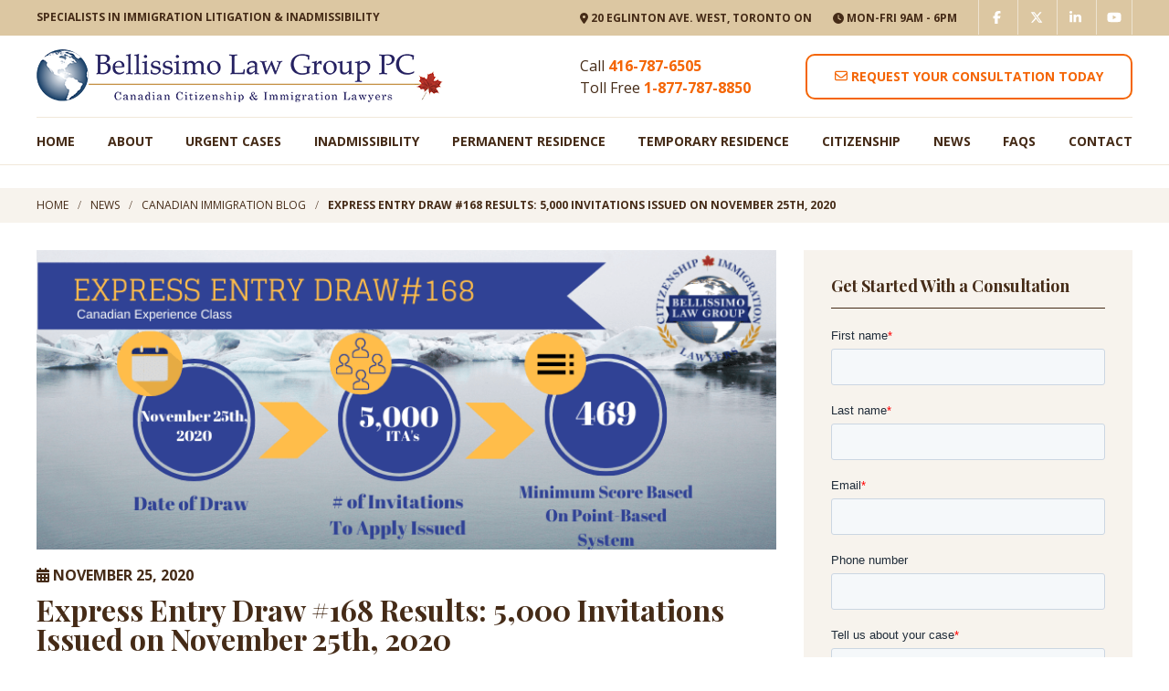

--- FILE ---
content_type: text/html; charset=UTF-8
request_url: https://www.bellissimolawgroup.com/express-entry-draw-168-results-5000-invitations-issued-on-november-25th-2020/
body_size: 16476
content:
<!DOCTYPE html>
<html lang="en">
<head>
<meta charset="utf-8">
<meta name="viewport" content="width=device-width,initial-scale=1"/>
<meta name="google-site-verification" content="enM1atjER3m8-3YrXWeFoSDGI-N9wu-LMXUJ0FQfKeA" />
<title>Express Entry Draw #168 Results: 5,000 Invitations Issued on November 25th, 2020 | Bellissimo Law Group</title>
<!-- All in One SEO 4.9.3 - aioseo.com -->
<meta name="robots" content="max-image-preview:large" />
<meta name="author" content="Legal Team"/>
<link rel="canonical" href="https://www.bellissimolawgroup.com/express-entry-draw-168-results-5000-invitations-issued-on-november-25th-2020/" />
<meta name="generator" content="All in One SEO (AIOSEO) 4.9.3" />
<meta name="twitter:card" content="summary" />
<meta name="twitter:title" content="Express Entry Draw #168 Results: 5,000 Invitations Issued on November 25th, 2020 | Bellissimo Law Group" />
<meta name="twitter:image" content="https://www.bellissimolawgroup.com/wp-content/uploads/2020/11/Express-Entry-Draw-150-7.png" />
<meta name="twitter:label1" content="Written by" />
<meta name="twitter:data1" content="Legal Team" />
<script type="application/ld+json" class="aioseo-schema">
{"@context":"https:\/\/schema.org","@graph":[{"@type":"Article","@id":"https:\/\/www.bellissimolawgroup.com\/express-entry-draw-168-results-5000-invitations-issued-on-november-25th-2020\/#article","name":"Express Entry Draw #168 Results: 5,000 Invitations Issued on November 25th, 2020 | Bellissimo Law Group","headline":"Express Entry Draw #168 Results: 5,000 Invitations Issued on November 25th, 2020","author":{"@id":"https:\/\/www.bellissimolawgroup.com\/author\/legal-team\/#author"},"publisher":{"@id":"https:\/\/www.bellissimolawgroup.com\/#organization"},"image":{"@type":"ImageObject","url":"https:\/\/www.bellissimolawgroup.com\/wp-content\/uploads\/2020\/11\/Express-Entry-Draw-150-7.png","width":790,"height":320},"datePublished":"2020-11-25T11:34:40-05:00","dateModified":"2020-11-25T11:34:40-05:00","inLanguage":"en-CA","mainEntityOfPage":{"@id":"https:\/\/www.bellissimolawgroup.com\/express-entry-draw-168-results-5000-invitations-issued-on-november-25th-2020\/#webpage"},"isPartOf":{"@id":"https:\/\/www.bellissimolawgroup.com\/express-entry-draw-168-results-5000-invitations-issued-on-november-25th-2020\/#webpage"},"articleSection":"Uncategorized"},{"@type":"BreadcrumbList","@id":"https:\/\/www.bellissimolawgroup.com\/express-entry-draw-168-results-5000-invitations-issued-on-november-25th-2020\/#breadcrumblist","itemListElement":[{"@type":"ListItem","@id":"https:\/\/www.bellissimolawgroup.com#listItem","position":1,"name":"Home","item":"https:\/\/www.bellissimolawgroup.com","nextItem":{"@type":"ListItem","@id":"https:\/\/www.bellissimolawgroup.com\/category\/uncategorized\/#listItem","name":"Uncategorized"}},{"@type":"ListItem","@id":"https:\/\/www.bellissimolawgroup.com\/category\/uncategorized\/#listItem","position":2,"name":"Uncategorized","item":"https:\/\/www.bellissimolawgroup.com\/category\/uncategorized\/","nextItem":{"@type":"ListItem","@id":"https:\/\/www.bellissimolawgroup.com\/express-entry-draw-168-results-5000-invitations-issued-on-november-25th-2020\/#listItem","name":"Express Entry Draw #168 Results: 5,000 Invitations Issued on November 25th, 2020"},"previousItem":{"@type":"ListItem","@id":"https:\/\/www.bellissimolawgroup.com#listItem","name":"Home"}},{"@type":"ListItem","@id":"https:\/\/www.bellissimolawgroup.com\/express-entry-draw-168-results-5000-invitations-issued-on-november-25th-2020\/#listItem","position":3,"name":"Express Entry Draw #168 Results: 5,000 Invitations Issued on November 25th, 2020","previousItem":{"@type":"ListItem","@id":"https:\/\/www.bellissimolawgroup.com\/category\/uncategorized\/#listItem","name":"Uncategorized"}}]},{"@type":"Organization","@id":"https:\/\/www.bellissimolawgroup.com\/#organization","name":"Bellissimo Law Group","description":"Toronto Immigration Lawyers Canada","url":"https:\/\/www.bellissimolawgroup.com\/"},{"@type":"Person","@id":"https:\/\/www.bellissimolawgroup.com\/author\/legal-team\/#author","url":"https:\/\/www.bellissimolawgroup.com\/author\/legal-team\/","name":"Legal Team","image":{"@type":"ImageObject","@id":"https:\/\/www.bellissimolawgroup.com\/express-entry-draw-168-results-5000-invitations-issued-on-november-25th-2020\/#authorImage","url":"https:\/\/secure.gravatar.com\/avatar\/e7b419b996038ea584a3e777fa963e5906c3d3aeaee17684e85c6e56020dcc9f?s=96&d=mm&r=g","width":96,"height":96,"caption":"Legal Team"}},{"@type":"WebPage","@id":"https:\/\/www.bellissimolawgroup.com\/express-entry-draw-168-results-5000-invitations-issued-on-november-25th-2020\/#webpage","url":"https:\/\/www.bellissimolawgroup.com\/express-entry-draw-168-results-5000-invitations-issued-on-november-25th-2020\/","name":"Express Entry Draw #168 Results: 5,000 Invitations Issued on November 25th, 2020 | Bellissimo Law Group","inLanguage":"en-CA","isPartOf":{"@id":"https:\/\/www.bellissimolawgroup.com\/#website"},"breadcrumb":{"@id":"https:\/\/www.bellissimolawgroup.com\/express-entry-draw-168-results-5000-invitations-issued-on-november-25th-2020\/#breadcrumblist"},"author":{"@id":"https:\/\/www.bellissimolawgroup.com\/author\/legal-team\/#author"},"creator":{"@id":"https:\/\/www.bellissimolawgroup.com\/author\/legal-team\/#author"},"image":{"@type":"ImageObject","url":"https:\/\/www.bellissimolawgroup.com\/wp-content\/uploads\/2020\/11\/Express-Entry-Draw-150-7.png","@id":"https:\/\/www.bellissimolawgroup.com\/express-entry-draw-168-results-5000-invitations-issued-on-november-25th-2020\/#mainImage","width":790,"height":320},"primaryImageOfPage":{"@id":"https:\/\/www.bellissimolawgroup.com\/express-entry-draw-168-results-5000-invitations-issued-on-november-25th-2020\/#mainImage"},"datePublished":"2020-11-25T11:34:40-05:00","dateModified":"2020-11-25T11:34:40-05:00"},{"@type":"WebSite","@id":"https:\/\/www.bellissimolawgroup.com\/#website","url":"https:\/\/www.bellissimolawgroup.com\/","name":"Immigration Lawyer Toronto Canada | Bellissimo Immigration Law Group PC","description":"Toronto Immigration Lawyers Canada","inLanguage":"en-CA","publisher":{"@id":"https:\/\/www.bellissimolawgroup.com\/#organization"}}]}
</script>
<!-- All in One SEO -->
<script data-no-defer="1" data-ezscrex="false" data-cfasync="false" data-pagespeed-no-defer data-cookieconsent="ignore">
var ctPublicFunctions = {"_ajax_nonce":"5f6732f37d","_rest_nonce":"71891bee56","_ajax_url":"\/wp-admin\/admin-ajax.php","_rest_url":"https:\/\/www.bellissimolawgroup.com\/wp-json\/","data__cookies_type":"none","data__ajax_type":"rest","data__bot_detector_enabled":"1","data__frontend_data_log_enabled":1,"cookiePrefix":"","wprocket_detected":false,"host_url":"www.bellissimolawgroup.com","text__ee_click_to_select":"Click to select the whole data","text__ee_original_email":"The complete one is","text__ee_got_it":"Got it","text__ee_blocked":"Blocked","text__ee_cannot_connect":"Cannot connect","text__ee_cannot_decode":"Can not decode email. Unknown reason","text__ee_email_decoder":"CleanTalk email decoder","text__ee_wait_for_decoding":"The magic is on the way!","text__ee_decoding_process":"Please wait a few seconds while we decode the contact data."}
</script>
<script data-no-defer="1" data-ezscrex="false" data-cfasync="false" data-pagespeed-no-defer data-cookieconsent="ignore">
var ctPublic = {"_ajax_nonce":"5f6732f37d","settings__forms__check_internal":"0","settings__forms__check_external":"0","settings__forms__force_protection":0,"settings__forms__search_test":"1","settings__forms__wc_add_to_cart":"0","settings__data__bot_detector_enabled":"1","settings__sfw__anti_crawler":0,"blog_home":"https:\/\/www.bellissimolawgroup.com\/","pixel__setting":"3","pixel__enabled":true,"pixel__url":null,"data__email_check_before_post":"1","data__email_check_exist_post":0,"data__cookies_type":"none","data__key_is_ok":true,"data__visible_fields_required":true,"wl_brandname":"Anti-Spam by CleanTalk","wl_brandname_short":"CleanTalk","ct_checkjs_key":"f6a71f73f4efbee8726726e7267c26e8eb177c33b9f239a3dbc8f70110b638ae","emailEncoderPassKey":"c72ee3669c18f26f085308e1e103108e","bot_detector_forms_excluded":"W10=","advancedCacheExists":true,"varnishCacheExists":false,"wc_ajax_add_to_cart":false}
</script>
<link rel='dns-prefetch' href='//fd.cleantalk.org' />
<link rel='dns-prefetch' href='//www.google.com' />
<link rel="alternate" title="oEmbed (JSON)" type="application/json+oembed" href="https://www.bellissimolawgroup.com/wp-json/oembed/1.0/embed?url=https%3A%2F%2Fwww.bellissimolawgroup.com%2Fexpress-entry-draw-168-results-5000-invitations-issued-on-november-25th-2020%2F" />
<link rel="alternate" title="oEmbed (XML)" type="text/xml+oembed" href="https://www.bellissimolawgroup.com/wp-json/oembed/1.0/embed?url=https%3A%2F%2Fwww.bellissimolawgroup.com%2Fexpress-entry-draw-168-results-5000-invitations-issued-on-november-25th-2020%2F&#038;format=xml" />
<style id='wp-img-auto-sizes-contain-inline-css' type='text/css'>
img:is([sizes=auto i],[sizes^="auto," i]){contain-intrinsic-size:3000px 1500px}
/*# sourceURL=wp-img-auto-sizes-contain-inline-css */
</style>
<style id='wp-block-library-inline-css' type='text/css'>
:root{--wp-block-synced-color:#7a00df;--wp-block-synced-color--rgb:122,0,223;--wp-bound-block-color:var(--wp-block-synced-color);--wp-editor-canvas-background:#ddd;--wp-admin-theme-color:#007cba;--wp-admin-theme-color--rgb:0,124,186;--wp-admin-theme-color-darker-10:#006ba1;--wp-admin-theme-color-darker-10--rgb:0,107,160.5;--wp-admin-theme-color-darker-20:#005a87;--wp-admin-theme-color-darker-20--rgb:0,90,135;--wp-admin-border-width-focus:2px}@media (min-resolution:192dpi){:root{--wp-admin-border-width-focus:1.5px}}.wp-element-button{cursor:pointer}:root .has-very-light-gray-background-color{background-color:#eee}:root .has-very-dark-gray-background-color{background-color:#313131}:root .has-very-light-gray-color{color:#eee}:root .has-very-dark-gray-color{color:#313131}:root .has-vivid-green-cyan-to-vivid-cyan-blue-gradient-background{background:linear-gradient(135deg,#00d084,#0693e3)}:root .has-purple-crush-gradient-background{background:linear-gradient(135deg,#34e2e4,#4721fb 50%,#ab1dfe)}:root .has-hazy-dawn-gradient-background{background:linear-gradient(135deg,#faaca8,#dad0ec)}:root .has-subdued-olive-gradient-background{background:linear-gradient(135deg,#fafae1,#67a671)}:root .has-atomic-cream-gradient-background{background:linear-gradient(135deg,#fdd79a,#004a59)}:root .has-nightshade-gradient-background{background:linear-gradient(135deg,#330968,#31cdcf)}:root .has-midnight-gradient-background{background:linear-gradient(135deg,#020381,#2874fc)}:root{--wp--preset--font-size--normal:16px;--wp--preset--font-size--huge:42px}.has-regular-font-size{font-size:1em}.has-larger-font-size{font-size:2.625em}.has-normal-font-size{font-size:var(--wp--preset--font-size--normal)}.has-huge-font-size{font-size:var(--wp--preset--font-size--huge)}.has-text-align-center{text-align:center}.has-text-align-left{text-align:left}.has-text-align-right{text-align:right}.has-fit-text{white-space:nowrap!important}#end-resizable-editor-section{display:none}.aligncenter{clear:both}.items-justified-left{justify-content:flex-start}.items-justified-center{justify-content:center}.items-justified-right{justify-content:flex-end}.items-justified-space-between{justify-content:space-between}.screen-reader-text{border:0;clip-path:inset(50%);height:1px;margin:-1px;overflow:hidden;padding:0;position:absolute;width:1px;word-wrap:normal!important}.screen-reader-text:focus{background-color:#ddd;clip-path:none;color:#444;display:block;font-size:1em;height:auto;left:5px;line-height:normal;padding:15px 23px 14px;text-decoration:none;top:5px;width:auto;z-index:100000}html :where(.has-border-color){border-style:solid}html :where([style*=border-top-color]){border-top-style:solid}html :where([style*=border-right-color]){border-right-style:solid}html :where([style*=border-bottom-color]){border-bottom-style:solid}html :where([style*=border-left-color]){border-left-style:solid}html :where([style*=border-width]){border-style:solid}html :where([style*=border-top-width]){border-top-style:solid}html :where([style*=border-right-width]){border-right-style:solid}html :where([style*=border-bottom-width]){border-bottom-style:solid}html :where([style*=border-left-width]){border-left-style:solid}html :where(img[class*=wp-image-]){height:auto;max-width:100%}:where(figure){margin:0 0 1em}html :where(.is-position-sticky){--wp-admin--admin-bar--position-offset:var(--wp-admin--admin-bar--height,0px)}@media screen and (max-width:600px){html :where(.is-position-sticky){--wp-admin--admin-bar--position-offset:0px}}
/*# sourceURL=wp-block-library-inline-css */
</style><style id='wp-block-paragraph-inline-css' type='text/css'>
.is-small-text{font-size:.875em}.is-regular-text{font-size:1em}.is-large-text{font-size:2.25em}.is-larger-text{font-size:3em}.has-drop-cap:not(:focus):first-letter{float:left;font-size:8.4em;font-style:normal;font-weight:100;line-height:.68;margin:.05em .1em 0 0;text-transform:uppercase}body.rtl .has-drop-cap:not(:focus):first-letter{float:none;margin-left:.1em}p.has-drop-cap.has-background{overflow:hidden}:root :where(p.has-background){padding:1.25em 2.375em}:where(p.has-text-color:not(.has-link-color)) a{color:inherit}p.has-text-align-left[style*="writing-mode:vertical-lr"],p.has-text-align-right[style*="writing-mode:vertical-rl"]{rotate:180deg}
/*# sourceURL=https://www.bellissimolawgroup.com/wp-includes/blocks/paragraph/style.min.css */
</style>
<style id='global-styles-inline-css' type='text/css'>
:root{--wp--preset--aspect-ratio--square: 1;--wp--preset--aspect-ratio--4-3: 4/3;--wp--preset--aspect-ratio--3-4: 3/4;--wp--preset--aspect-ratio--3-2: 3/2;--wp--preset--aspect-ratio--2-3: 2/3;--wp--preset--aspect-ratio--16-9: 16/9;--wp--preset--aspect-ratio--9-16: 9/16;--wp--preset--color--black: #000000;--wp--preset--color--cyan-bluish-gray: #abb8c3;--wp--preset--color--white: #ffffff;--wp--preset--color--pale-pink: #f78da7;--wp--preset--color--vivid-red: #cf2e2e;--wp--preset--color--luminous-vivid-orange: #ff6900;--wp--preset--color--luminous-vivid-amber: #fcb900;--wp--preset--color--light-green-cyan: #7bdcb5;--wp--preset--color--vivid-green-cyan: #00d084;--wp--preset--color--pale-cyan-blue: #8ed1fc;--wp--preset--color--vivid-cyan-blue: #0693e3;--wp--preset--color--vivid-purple: #9b51e0;--wp--preset--gradient--vivid-cyan-blue-to-vivid-purple: linear-gradient(135deg,rgb(6,147,227) 0%,rgb(155,81,224) 100%);--wp--preset--gradient--light-green-cyan-to-vivid-green-cyan: linear-gradient(135deg,rgb(122,220,180) 0%,rgb(0,208,130) 100%);--wp--preset--gradient--luminous-vivid-amber-to-luminous-vivid-orange: linear-gradient(135deg,rgb(252,185,0) 0%,rgb(255,105,0) 100%);--wp--preset--gradient--luminous-vivid-orange-to-vivid-red: linear-gradient(135deg,rgb(255,105,0) 0%,rgb(207,46,46) 100%);--wp--preset--gradient--very-light-gray-to-cyan-bluish-gray: linear-gradient(135deg,rgb(238,238,238) 0%,rgb(169,184,195) 100%);--wp--preset--gradient--cool-to-warm-spectrum: linear-gradient(135deg,rgb(74,234,220) 0%,rgb(151,120,209) 20%,rgb(207,42,186) 40%,rgb(238,44,130) 60%,rgb(251,105,98) 80%,rgb(254,248,76) 100%);--wp--preset--gradient--blush-light-purple: linear-gradient(135deg,rgb(255,206,236) 0%,rgb(152,150,240) 100%);--wp--preset--gradient--blush-bordeaux: linear-gradient(135deg,rgb(254,205,165) 0%,rgb(254,45,45) 50%,rgb(107,0,62) 100%);--wp--preset--gradient--luminous-dusk: linear-gradient(135deg,rgb(255,203,112) 0%,rgb(199,81,192) 50%,rgb(65,88,208) 100%);--wp--preset--gradient--pale-ocean: linear-gradient(135deg,rgb(255,245,203) 0%,rgb(182,227,212) 50%,rgb(51,167,181) 100%);--wp--preset--gradient--electric-grass: linear-gradient(135deg,rgb(202,248,128) 0%,rgb(113,206,126) 100%);--wp--preset--gradient--midnight: linear-gradient(135deg,rgb(2,3,129) 0%,rgb(40,116,252) 100%);--wp--preset--font-size--small: 13px;--wp--preset--font-size--medium: 20px;--wp--preset--font-size--large: 36px;--wp--preset--font-size--x-large: 42px;--wp--preset--spacing--20: 0.44rem;--wp--preset--spacing--30: 0.67rem;--wp--preset--spacing--40: 1rem;--wp--preset--spacing--50: 1.5rem;--wp--preset--spacing--60: 2.25rem;--wp--preset--spacing--70: 3.38rem;--wp--preset--spacing--80: 5.06rem;--wp--preset--shadow--natural: 6px 6px 9px rgba(0, 0, 0, 0.2);--wp--preset--shadow--deep: 12px 12px 50px rgba(0, 0, 0, 0.4);--wp--preset--shadow--sharp: 6px 6px 0px rgba(0, 0, 0, 0.2);--wp--preset--shadow--outlined: 6px 6px 0px -3px rgb(255, 255, 255), 6px 6px rgb(0, 0, 0);--wp--preset--shadow--crisp: 6px 6px 0px rgb(0, 0, 0);}:where(.is-layout-flex){gap: 0.5em;}:where(.is-layout-grid){gap: 0.5em;}body .is-layout-flex{display: flex;}.is-layout-flex{flex-wrap: wrap;align-items: center;}.is-layout-flex > :is(*, div){margin: 0;}body .is-layout-grid{display: grid;}.is-layout-grid > :is(*, div){margin: 0;}:where(.wp-block-columns.is-layout-flex){gap: 2em;}:where(.wp-block-columns.is-layout-grid){gap: 2em;}:where(.wp-block-post-template.is-layout-flex){gap: 1.25em;}:where(.wp-block-post-template.is-layout-grid){gap: 1.25em;}.has-black-color{color: var(--wp--preset--color--black) !important;}.has-cyan-bluish-gray-color{color: var(--wp--preset--color--cyan-bluish-gray) !important;}.has-white-color{color: var(--wp--preset--color--white) !important;}.has-pale-pink-color{color: var(--wp--preset--color--pale-pink) !important;}.has-vivid-red-color{color: var(--wp--preset--color--vivid-red) !important;}.has-luminous-vivid-orange-color{color: var(--wp--preset--color--luminous-vivid-orange) !important;}.has-luminous-vivid-amber-color{color: var(--wp--preset--color--luminous-vivid-amber) !important;}.has-light-green-cyan-color{color: var(--wp--preset--color--light-green-cyan) !important;}.has-vivid-green-cyan-color{color: var(--wp--preset--color--vivid-green-cyan) !important;}.has-pale-cyan-blue-color{color: var(--wp--preset--color--pale-cyan-blue) !important;}.has-vivid-cyan-blue-color{color: var(--wp--preset--color--vivid-cyan-blue) !important;}.has-vivid-purple-color{color: var(--wp--preset--color--vivid-purple) !important;}.has-black-background-color{background-color: var(--wp--preset--color--black) !important;}.has-cyan-bluish-gray-background-color{background-color: var(--wp--preset--color--cyan-bluish-gray) !important;}.has-white-background-color{background-color: var(--wp--preset--color--white) !important;}.has-pale-pink-background-color{background-color: var(--wp--preset--color--pale-pink) !important;}.has-vivid-red-background-color{background-color: var(--wp--preset--color--vivid-red) !important;}.has-luminous-vivid-orange-background-color{background-color: var(--wp--preset--color--luminous-vivid-orange) !important;}.has-luminous-vivid-amber-background-color{background-color: var(--wp--preset--color--luminous-vivid-amber) !important;}.has-light-green-cyan-background-color{background-color: var(--wp--preset--color--light-green-cyan) !important;}.has-vivid-green-cyan-background-color{background-color: var(--wp--preset--color--vivid-green-cyan) !important;}.has-pale-cyan-blue-background-color{background-color: var(--wp--preset--color--pale-cyan-blue) !important;}.has-vivid-cyan-blue-background-color{background-color: var(--wp--preset--color--vivid-cyan-blue) !important;}.has-vivid-purple-background-color{background-color: var(--wp--preset--color--vivid-purple) !important;}.has-black-border-color{border-color: var(--wp--preset--color--black) !important;}.has-cyan-bluish-gray-border-color{border-color: var(--wp--preset--color--cyan-bluish-gray) !important;}.has-white-border-color{border-color: var(--wp--preset--color--white) !important;}.has-pale-pink-border-color{border-color: var(--wp--preset--color--pale-pink) !important;}.has-vivid-red-border-color{border-color: var(--wp--preset--color--vivid-red) !important;}.has-luminous-vivid-orange-border-color{border-color: var(--wp--preset--color--luminous-vivid-orange) !important;}.has-luminous-vivid-amber-border-color{border-color: var(--wp--preset--color--luminous-vivid-amber) !important;}.has-light-green-cyan-border-color{border-color: var(--wp--preset--color--light-green-cyan) !important;}.has-vivid-green-cyan-border-color{border-color: var(--wp--preset--color--vivid-green-cyan) !important;}.has-pale-cyan-blue-border-color{border-color: var(--wp--preset--color--pale-cyan-blue) !important;}.has-vivid-cyan-blue-border-color{border-color: var(--wp--preset--color--vivid-cyan-blue) !important;}.has-vivid-purple-border-color{border-color: var(--wp--preset--color--vivid-purple) !important;}.has-vivid-cyan-blue-to-vivid-purple-gradient-background{background: var(--wp--preset--gradient--vivid-cyan-blue-to-vivid-purple) !important;}.has-light-green-cyan-to-vivid-green-cyan-gradient-background{background: var(--wp--preset--gradient--light-green-cyan-to-vivid-green-cyan) !important;}.has-luminous-vivid-amber-to-luminous-vivid-orange-gradient-background{background: var(--wp--preset--gradient--luminous-vivid-amber-to-luminous-vivid-orange) !important;}.has-luminous-vivid-orange-to-vivid-red-gradient-background{background: var(--wp--preset--gradient--luminous-vivid-orange-to-vivid-red) !important;}.has-very-light-gray-to-cyan-bluish-gray-gradient-background{background: var(--wp--preset--gradient--very-light-gray-to-cyan-bluish-gray) !important;}.has-cool-to-warm-spectrum-gradient-background{background: var(--wp--preset--gradient--cool-to-warm-spectrum) !important;}.has-blush-light-purple-gradient-background{background: var(--wp--preset--gradient--blush-light-purple) !important;}.has-blush-bordeaux-gradient-background{background: var(--wp--preset--gradient--blush-bordeaux) !important;}.has-luminous-dusk-gradient-background{background: var(--wp--preset--gradient--luminous-dusk) !important;}.has-pale-ocean-gradient-background{background: var(--wp--preset--gradient--pale-ocean) !important;}.has-electric-grass-gradient-background{background: var(--wp--preset--gradient--electric-grass) !important;}.has-midnight-gradient-background{background: var(--wp--preset--gradient--midnight) !important;}.has-small-font-size{font-size: var(--wp--preset--font-size--small) !important;}.has-medium-font-size{font-size: var(--wp--preset--font-size--medium) !important;}.has-large-font-size{font-size: var(--wp--preset--font-size--large) !important;}.has-x-large-font-size{font-size: var(--wp--preset--font-size--x-large) !important;}
/*# sourceURL=global-styles-inline-css */
</style>
<style id='classic-theme-styles-inline-css' type='text/css'>
/*! This file is auto-generated */
.wp-block-button__link{color:#fff;background-color:#32373c;border-radius:9999px;box-shadow:none;text-decoration:none;padding:calc(.667em + 2px) calc(1.333em + 2px);font-size:1.125em}.wp-block-file__button{background:#32373c;color:#fff;text-decoration:none}
/*# sourceURL=/wp-includes/css/classic-themes.min.css */
</style>
<link rel='stylesheet' id='cleantalk-public-css-css' href='//www.bellissimolawgroup.com/wp-content/cache/wpfc-minified/e76kztar/k79.css' type='text/css' media='all' />
<link rel='stylesheet' id='cleantalk-email-decoder-css-css' href='//www.bellissimolawgroup.com/wp-content/cache/wpfc-minified/d49ztatn/k79.css' type='text/css' media='all' />
<link rel='stylesheet' id='contact-form-7-css' href='//www.bellissimolawgroup.com/wp-content/cache/wpfc-minified/ffw24fkf/k79.css' type='text/css' media='all' />
<link rel='stylesheet' id='wpcf7-redirect-script-frontend-css' href='//www.bellissimolawgroup.com/wp-content/cache/wpfc-minified/f286q7lo/k79.css' type='text/css' media='all' />
<link rel='stylesheet' id='brb-public-main-css-css' href='//www.bellissimolawgroup.com/wp-content/cache/wpfc-minified/13efs62p/k79.css' type='text/css' media='all' />
<link rel='stylesheet' id='search-filter-plugin-styles-css' href='//www.bellissimolawgroup.com/wp-content/cache/wpfc-minified/l07bj85c/k79.css' type='text/css' media='all' />
<link rel='stylesheet' id='theme-style-css' href='//www.bellissimolawgroup.com/wp-content/cache/wpfc-minified/q50r5wkk/k79.css' type='text/css' media='all' />
<link rel='stylesheet' id='main-styles-css' href='//www.bellissimolawgroup.com/wp-content/cache/wpfc-minified/qk94m4nx/k79.css' type='text/css' media='all' />
<script type="text/javascript" async='async' src="https://www.bellissimolawgroup.com/wp-content/plugins/cleantalk-spam-protect/js/apbct-public-bundle.min.js?ver=6.70.1_1767626426" id="apbct-public-bundle.min-js-js"></script>
<script type="text/javascript" async='async' src="https://fd.cleantalk.org/ct-bot-detector-wrapper.js?ver=6.70.1" id="ct_bot_detector-js" defer="defer" data-wp-strategy="defer"></script>
<script type="text/javascript" async='async' src="https://www.bellissimolawgroup.com/wp-includes/js/jquery/jquery.min.js?ver=3.7.1" id="jquery-core-js"></script>
<script type="text/javascript" async='async' src="https://www.bellissimolawgroup.com/wp-includes/js/jquery/jquery-migrate.min.js?ver=3.4.1" id="jquery-migrate-js"></script>
<script type="text/javascript" id="brb-public-main-js-js-extra">
/* <![CDATA[ */
var brb_vars = {"ajaxurl":"https://www.bellissimolawgroup.com/wp-admin/admin-ajax.php","gavatar":"https://www.bellissimolawgroup.com/wp-content/plugins/business-reviews-bundle/assets/img/google_avatar.png"};
//# sourceURL=brb-public-main-js-js-extra
/* ]]> */
</script>
<script type="text/javascript" defer="defer" async='async' src="https://www.bellissimolawgroup.com/wp-content/plugins/business-reviews-bundle/assets/js/public-main.js?ver=1.9.131" id="brb-public-main-js-js"></script>
<script type="text/javascript" id="search-filter-plugin-build-js-extra">
/* <![CDATA[ */
var SF_LDATA = {"ajax_url":"https://www.bellissimolawgroup.com/wp-admin/admin-ajax.php","home_url":"https://www.bellissimolawgroup.com/","extensions":[]};
//# sourceURL=search-filter-plugin-build-js-extra
/* ]]> */
</script>
<script type="text/javascript" async='async' src="https://www.bellissimolawgroup.com/wp-content/plugins/search-filter-pro/public/assets/js/search-filter-build.min.js?ver=2.5.19" id="search-filter-plugin-build-js"></script>
<script type="text/javascript" async='async' src="https://www.bellissimolawgroup.com/wp-content/plugins/search-filter-pro/public/assets/js/chosen.jquery.min.js?ver=2.5.19" id="search-filter-plugin-chosen-js"></script>
<link rel="https://api.w.org/" href="https://www.bellissimolawgroup.com/wp-json/" /><link rel="alternate" title="JSON" type="application/json" href="https://www.bellissimolawgroup.com/wp-json/wp/v2/posts/35899" /><link rel="EditURI" type="application/rsd+xml" title="RSD" href="https://www.bellissimolawgroup.com/xmlrpc.php?rsd" />
<link rel='shortlink' href='https://www.bellissimolawgroup.com/?p=35899' />
<script src="//call.adtracks.com/adtracks/tracking.js" async ></script><noscript><style>.vce-row-container .vcv-lozad {display: none}</style></noscript><meta name="generator" content="Powered by Visual Composer Website Builder - fast and easy-to-use drag and drop visual editor for WordPress."/>		<style type="text/css" id="wp-custom-css">
/* MODS 2025 */
table.padme th, table.padme td {
padding: 0 7px 7px 0;
vertical-align: text-top;
}
/* END MODS 2025 */
.about .wrapper h1, .about .wrapper h2 {
color: #10246c;
text-align: center;
}		</style>
<style type="text/css" id="c4wp-checkout-css">
.woocommerce-checkout .c4wp_captcha_field {
margin-bottom: 10px;
margin-top: 15px;
position: relative;
display: inline-block;
}
</style>
<style type="text/css" id="c4wp-v3-lp-form-css">
.login #login, .login #lostpasswordform {
min-width: 350px !important;
}
.wpforms-field-c4wp iframe {
width: 100% !important;
}
</style>
<style type="text/css" id="c4wp-v3-lp-form-css">
.login #login, .login #lostpasswordform {
min-width: 350px !important;
}
.wpforms-field-c4wp iframe {
width: 100% !important;
}
</style>
<link rel="shortcut icon" href="https://www.bellissimolawgroup.com/wp-content/themes/bellissimo/images/icons/favicon.ico" />
<link rel="apple-touch-icon-precomposed" href="https://www.bellissimolawgroup.com/wp-content/themes/bellissimo/images/icons/apple-touch-icon-precomposed.png" />
<script type="application/ld+json">
{
"@context" : "http://schema.org",
"@type" : "Organization",
"name" : "Bellissimo Law Group PC",
"url" : "https://www.bellissimolawgroup.com",
"sameAs" : [
"https://www.facebook.com/bellissimolawgroup",
"https://www.linkedin.com/company/bellissimo-law-group?trk=tyah",
"https://twitter.com/bellissimolaw",
"https://www.youtube.com/bellissimolawgroup",
"https://www.instagram.com/bellissimolaw"
]
}
</script>
<link rel="preconnect" href="https://www.googletagmanager.com">
<link rel="preconnect" href="https://www.google-analytics.com">
</head>
<body class="wp-singular post-template-default single single-post postid-35899 single-format-standard wp-theme-bellissimo vcwb">
<!-- Google Tag Manager (noscript) -->
<noscript><iframe src="//www.googletagmanager.com/ns.html?id=GTM-KJKHB7"
height="0" width="0" style="display:none;visibility:hidden"></iframe></noscript>
<!-- End Google Tag Manager (noscript) -->
<a href="#content" class="hidden">Skip To Content</a>
<!-- HEADER -->
<header id="header">
<div class="topbar">
<div class="wrapper">
<div class="motto">
Specialists in Immigration Litigation & Inadmissibility
</div>
<div class="info">
<div class="address"><i class="fas fa-map-marker-alt"></i>  20 Eglinton Ave. West, Toronto ON</div>
<div class="hours">
<i class="fas fa-clock"></i>
Mon-Fri 9am - 6pm                </div>
<div class="social">
<a href="https://www.facebook.com/bellissimolawgroup" target="_blank"><i class="fab fa-facebook-f"></i></a>
<a href="https://twitter.com/bellissimolaw" target="_blank"><i class="fa-brands fa-x-twitter"></i></a>
<a href="https://www.linkedin.com/authwall?trk=gf&trkInfo=AQH2gfPE4NFBKgAAAWrHI40I5NjLznBJh2uQe8SHjy32r5Xb_HFJN6baO_LC2-dZxgZARKsLUIYfhyeFI6pSVgSub2PajKR_rP10ifVHDAz4OO8HYcI4hxs-8G7-ScObfoBr6wY=&originalReferer=&sessionRedirect=https%3A%2F%2Fwww.linkedin.com%2Fcompany%2Fbellissimo-law-group%3Ftrk%3Dtyah" target="_blank"><i class="fab fa-linkedin-in"></i></a>
<a href="https://www.youtube.com/bellissimolawgroup" target="_blank"><i class="fab fa-youtube"></i></a>
</div>
</div>
</div>
</div>
<div class="wrapper">
<div class="mobiphone">
<span>Call <strong><a href="tel:4167876505" class="phonelocal">416-787-6505</a></strong></span>
<span>Toll Free <strong><a href="tel:18777878850" class="phonefree">1-877-787-8850</a></strong></span>
</div>
<div class="head">
<div class="logo">
<a id="logo" href="/"><img src="https://www.bellissimolawgroup.com/wp-content/themes/bellissimo/images/logo.png" width="445"></a>
<!-- <span>A Professional Corporation</span> -->
</div>
<div class="cta">
<div class="phone">
<span>Call <strong><a href="tel:4167876505" class="phonelocal">416-787-6505</a></strong></span>
<span>Toll Free <strong><a href="tel:18777878850" class="phonefree">1-877-787-8850</a></strong></span>
</div>
<div class="action">
<a class="header-request-cta button ghost orange" href="/about/contact-us"><i class="far fa-envelope"></i> Request Your Consultation Today</a>
</div>
</div>
</div>
<!-- Accessible Nav -->
<nav class="main">
<a class="button ghost orange mobi-cta" href="/about/contact-us">Request Consultation</a>
<div class="trigger"><i class="fas fa-bars"></i> Menu</div>
<ul>
<li id="menu-item-56"><a href="https://www.bellissimolawgroup.com/">Home</a></li>
<li id="menu-item-32263"><a href="https://www.bellissimolawgroup.com/about/">About</a>
<i class="fas fa-angle-down" title="open subnav"></i><ul class="dropdown">
<li id="menu-item-31361"><a href="https://www.bellissimolawgroup.com/about/about-bellissimo-law-group-pc/">About Bellissimo Immigration Law Group PC</a></li>
<li id="menu-item-31362"><a href="https://www.bellissimolawgroup.com/about/consultation-legal-fees/">Consultation &#038; Legal Fees</a></li>
<li id="menu-item-31364"><a href="https://www.bellissimolawgroup.com/about/lawyers/">Lawyers / Managers</a></li>
<li id="menu-item-31365"><a href="https://www.bellissimolawgroup.com/about/success-stories/">Success Stories</a></li>
<li id="menu-item-31366"><a href="https://www.bellissimolawgroup.com/about/testimonials/">What Our Clients Say / Reviews</a></li>
<li id="menu-item-31363"><a href="https://www.bellissimolawgroup.com/about/our-publications/">Our Publications</a></li>
<li id="menu-item-31541"><a href="https://www.bellissimolawgroup.com/about/cecil-l-rotenberg-q-c/">Cecil L. Rotenberg, Q.C.</a></li>
<li id="menu-item-31367"><a href="https://www.bellissimolawgroup.com/about/careers/">Careers at Bellissimo Immigration Law Group PC</a></li>
<li id="menu-item-31368"><a href="https://www.bellissimolawgroup.com/about/contact-us/">Contact Us</a></li>
</ul>
</li>
<li id="menu-item-31382"><a href="https://www.bellissimolawgroup.com/urgent-immigration-cases/">Urgent Cases</a>
<i class="fas fa-angle-down" title="open subnav"></i><ul class="dropdown">
<li id="menu-item-33234"><a href="https://www.bellissimolawgroup.com/federal-court/">Federal Court</a>
<i class="fas fa-angle-down" title="open subnav"></i><ul class="dropdown">
<li id="menu-item-33136"><a href="https://www.bellissimolawgroup.com/urgent-immigration-cases/federal-court-applications-and-appeals/">Federal Court Procedure</a></li>
<li id="menu-item-32004"><a href="https://www.bellissimolawgroup.com/urgent-immigration-cases/mandamus/">Mandamus</a></li>
<li id="menu-item-32767"><a href="https://www.bellissimolawgroup.com/urgent-immigration-cases/stay-of-removal/">Stay Of Removal</a></li>
</ul>
</li>
<li id="menu-item-32001"><a href="https://www.bellissimolawgroup.com/urgent-immigration-cases/immigration-appeal-division/">Immigration Appeal Division</a></li>
<li id="menu-item-33137"><a href="https://www.bellissimolawgroup.com/immigration-division/">Immigration Division</a>
<i class="fas fa-angle-down" title="open subnav"></i><ul class="dropdown">
<li id="menu-item-32792"><a href="https://www.bellissimolawgroup.com/urgent-immigration-cases/detention-review/">Detention Review</a></li>
<li id="menu-item-32791"><a href="https://www.bellissimolawgroup.com/urgent-immigration-cases/admissibility-hearings/">Admissibility Hearings</a></li>
</ul>
</li>
<li id="menu-item-33138"><a href="https://www.bellissimolawgroup.com/refugee-protection-division/">Refugee Protection Division</a></li>
<li id="menu-item-33139"><a href="https://www.bellissimolawgroup.com/refugee-appeal-division/">Refugee Appeal Division</a></li>
<li id="menu-item-33140"><a href="https://www.bellissimolawgroup.com/interviews-with-ircc-and-cbsa/">IRCC / CBSA Interviews</a></li>
<li id="menu-item-31979"><a href="https://www.bellissimolawgroup.com/about/success-stories/">Success Stories</a></li>
<li id="menu-item-31975"><a href="https://www.bellissimolawgroup.com/about/testimonials/">What Our Clients Say / Reviews</a></li>
</ul>
</li>
<li id="menu-item-31372"><a href="https://www.bellissimolawgroup.com/inadmissibility/">Inadmissibility</a>
<i class="fas fa-angle-down" title="open subnav"></i><ul class="dropdown">
<li id="menu-item-31871"><a href="https://www.bellissimolawgroup.com/inadmissibility/medical-inadmissibility/">Medical Inadmissibility</a></li>
<li id="menu-item-31942"><a href="https://www.bellissimolawgroup.com/inadmissibility/criminal-inadmissibility/">Criminal Inadmissibility</a>
<i class="fas fa-angle-down" title="open subnav"></i><ul class="dropdown">
<li id="menu-item-33141"><a href="https://www.bellissimolawgroup.com/rehabilitation/">Rehabilitation</a></li>
<li id="menu-item-32805"><a href="https://www.bellissimolawgroup.com/inadmissibility/pardons-record-suspensions/">Pardons/Record Suspensions</a></li>
</ul>
</li>
<li id="menu-item-31985"><a href="https://www.bellissimolawgroup.com/inadmissibility/misrepresentation/">Misrepresentation</a></li>
<li id="menu-item-31968"><a href="https://www.bellissimolawgroup.com/inadmissibility/removal-orders/">Deportation / Removal Orders/ PRE-Removal Risk Assessments</a></li>
<li id="menu-item-33158"><a href="https://www.bellissimolawgroup.com/financial-inadmissibility/">Financial Inadmissibility</a></li>
<li id="menu-item-33159"><a href="https://www.bellissimolawgroup.com/sections-34-35-37-inadmissibility/">Security &#038; Other Inadmissibilities</a></li>
<li id="menu-item-32804"><a href="https://www.bellissimolawgroup.com/inadmissibility/authority-to-return-to-canada/">Authority to Return to Canada</a></li>
<li id="menu-item-32803"><a href="https://www.bellissimolawgroup.com/inadmissibility/corporate-services-inadmissibility/">Corporate Services – Inadmissibility</a></li>
<li id="menu-item-31970"><a href="https://www.bellissimolawgroup.com/about/success-stories/">Success Stories</a></li>
<li id="menu-item-31974"><a href="https://www.bellissimolawgroup.com/about/testimonials/">What Our Clients Say / Reviews</a></li>
</ul>
</li>
<li id="menu-item-31379"><a href="https://www.bellissimolawgroup.com/permanent-residence/">Permanent Residence</a>
<i class="fas fa-angle-down" title="open subnav"></i><ul class="dropdown">
<li id="menu-item-33392"><a href="https://www.bellissimolawgroup.com/permanent-residence/economic-federal-programs/">Economic/Federal Programs</a>
<i class="fas fa-angle-down" title="open subnav"></i><ul class="dropdown">
<li id="menu-item-32038"><a href="https://www.bellissimolawgroup.com/permanent-residence/express-entry/">Express Entry Draws</a></li>
<li id="menu-item-32129"><a href="https://www.bellissimolawgroup.com/permanent-residence/federal-skilled-workers/">Federal Skilled Worker Class</a></li>
<li id="menu-item-32809"><a href="https://www.bellissimolawgroup.com/permanent-residence/federal-skilled-trades-class/">Federal Skilled Trades Class</a></li>
<li id="menu-item-32046"><a href="https://www.bellissimolawgroup.com/permanent-residence/canadian-experience-class/">Canadian Experience Class</a></li>
<li id="menu-item-32116"><a href="https://www.bellissimolawgroup.com/permanent-residence/provincial-nominees/">Provincial Nominee Program</a></li>
</ul>
</li>
<li id="menu-item-32146"><a href="https://www.bellissimolawgroup.com/permanent-residence/family-class-sponsorship/">Family Class Sponsorship</a>
<i class="fas fa-angle-down" title="open subnav"></i><ul class="dropdown">
<li id="menu-item-33142"><a href="https://www.bellissimolawgroup.com/spousal-sponsorship/">Spousal Sponsorship</a></li>
<li id="menu-item-32810"><a href="https://www.bellissimolawgroup.com/permanent-residence/parent-and-grandparent-sponsorship/">Parent and Grandparent Sponsorship</a></li>
</ul>
</li>
<li id="menu-item-33143"><a href="https://www.bellissimolawgroup.com/business-programs/">Business Class Immigration</a>
<i class="fas fa-angle-down" title="open subnav"></i><ul class="dropdown">
<li id="menu-item-33144"><a href="https://www.bellissimolawgroup.com/self-employed-class/">Federal Self-Employed</a></li>
<li id="menu-item-32815"><a href="https://www.bellissimolawgroup.com/permanent-residence/federal-start-up-visa/">Federal Start-up Visa</a></li>
<li id="menu-item-33145"><a href="https://www.bellissimolawgroup.com/ontario-investor-program/">Ontario Investor Program</a></li>
</ul>
</li>
<li id="menu-item-32816"><a href="https://www.bellissimolawgroup.com/permanent-resident-card/">Permanent Resident Card</a></li>
<li id="menu-item-32135"><a href="https://www.bellissimolawgroup.com/permanent-residence/caregiver-program/">Caregiver</a></li>
<li id="menu-item-32154"><a href="https://www.bellissimolawgroup.com/permanent-residence/humanitarian-and-compassionate-grounds-applications/">Humanitarian and Compassionate</a></li>
<li id="menu-item-32176"><a href="https://www.bellissimolawgroup.com/permanent-residence/protected-person-application/">Refugee Protection</a></li>
<li id="menu-item-31971"><a href="https://www.bellissimolawgroup.com/about/success-stories/">Success Stories</a></li>
<li id="menu-item-31976"><a href="https://www.bellissimolawgroup.com/about/testimonials/">What Our Clients Say / Reviews</a></li>
</ul>
</li>
<li id="menu-item-31380"><a href="https://www.bellissimolawgroup.com/temporary-residence/">Temporary Residence</a>
<i class="fas fa-angle-down" title="open subnav"></i><ul class="dropdown">
<li id="menu-item-32827"><a href="https://www.bellissimolawgroup.com/temporary-residence/temporary-resident-permit/">Temporary Resident Permit</a></li>
<li id="menu-item-32234"><a href="https://www.bellissimolawgroup.com/temporary-residence/work-permits/">Work Permits</a>
<i class="fas fa-angle-down" title="open subnav"></i><ul class="dropdown">
<li id="menu-item-32831"><a href="https://www.bellissimolawgroup.com/post-graduation-work-permit/">Post-Graduation Work Permit (PGWP)</a></li>
<li id="menu-item-32832"><a href="https://www.bellissimolawgroup.com/north-american-free-trade-agreement-nafta/">NAFTA</a></li>
</ul>
</li>
<li id="menu-item-32235"><a href="https://www.bellissimolawgroup.com/temporary-residence/labour-market-impact-assessment/">LMIAs</a></li>
<li id="menu-item-32237"><a href="https://www.bellissimolawgroup.com/temporary-residence/study-permits/">Study Permits</a></li>
<li id="menu-item-44887"><a href="https://www.bellissimolawgroup.com/post-graduation-work-permit/">Post-Graduation Work Permit (PGWP)</a></li>
<li id="menu-item-32238"><a href="https://www.bellissimolawgroup.com/temporary-residence/visitor-visas/">Visitor Visas</a></li>
<li id="menu-item-32601"><a href="https://www.bellissimolawgroup.com/temporary-residence/super-visas/">Super Visas</a></li>
<li id="menu-item-33160"><a href="https://www.bellissimolawgroup.com/corporate-services-work-permit-options/">Corporate Services – Work Permit / LMIA</a></li>
<li id="menu-item-32239"><a href="https://www.bellissimolawgroup.com/temporary-residence/corporate-immigration-compliance/">Corporate Immigration Compliance</a></li>
<li id="menu-item-31972"><a href="https://www.bellissimolawgroup.com/about/success-stories/">Success Stories</a></li>
<li id="menu-item-31977"><a href="https://www.bellissimolawgroup.com/about/testimonials/">What Our Clients Say / Reviews</a></li>
</ul>
</li>
<li id="menu-item-31370"><a href="https://www.bellissimolawgroup.com/canadian-citizenship/">Citizenship</a>
<i class="fas fa-angle-down" title="open subnav"></i><ul class="dropdown">
<li id="menu-item-32840"><a href="https://www.bellissimolawgroup.com/canadian-citizenship/citizenship-application/">Canadian Citizenship Application</a></li>
<li id="menu-item-32610"><a href="https://www.bellissimolawgroup.com/canadian-citizenship/citizenship-refusals/">Citizenship Refusals</a></li>
<li id="menu-item-32628"><a href="https://www.bellissimolawgroup.com/canadian-citizenship/citizenship-revocation/">Citizenship Revocation</a></li>
<li id="menu-item-33148"><a href="https://www.bellissimolawgroup.com/citizenship-resumption/">Citizenship Resumption</a></li>
<li id="menu-item-32624"><a href="https://www.bellissimolawgroup.com/canadian-citizenship/passport-applications/">Passport Applications</a></li>
<li id="menu-item-33147"><a href="https://www.bellissimolawgroup.com/passport-refusals/">Passport Refusals</a></li>
<li id="menu-item-31973"><a href="https://www.bellissimolawgroup.com/about/success-stories/">Success Stories</a></li>
<li id="menu-item-31978"><a href="https://www.bellissimolawgroup.com/about/testimonials/">What Our Clients Say / Reviews</a></li>
</ul>
</li>
<li id="menu-item-31373"><a href="https://www.bellissimolawgroup.com/news/">News</a>
<i class="fas fa-angle-down" title="open subnav"></i><ul class="dropdown">
<li id="menu-item-31375"><a href="https://www.bellissimolawgroup.com/news/canadian-immigration-blog/">Canadian Immigration Blog</a></li>
<li id="menu-item-38253"><a href="https://www.bellissimolawgroup.com/news/in-the-media/">TV / Radio Media</a></li>
<li id="menu-item-38254"><a href="https://www.bellissimolawgroup.com/category/in-the-media/">Print Media</a></li>
<li id="menu-item-31381"><a href="https://www.bellissimolawgroup.com/speaking-engagements/">Speaking Engagements</a></li>
<li id="menu-item-31377"><a href="https://www.bellissimolawgroup.com/news/newsletter-archive/">Most Recent Newsletters</a></li>
<li id="menu-item-31378"><a href="https://www.bellissimolawgroup.com/news/recent-immigration-court-decisions/">Important Immigration Court Decisions</a></li>
</ul>
</li>
<li id="menu-item-31371"><a href="https://www.bellissimolawgroup.com/faqs/">FAQs</a></li>
<li id="menu-item-43605"><a href="https://www.bellissimolawgroup.com/about/contact-us/">Contact</a></li>
<li class="social">
<a href="https://www.facebook.com/bellissimolawgroup" target="_blank"><i class="fab fa-facebook-f"></i></a>
<a href="https://twitter.com/bellissimolaw" target="_blank"><i class="fa-brands fa-x-twitter"></i></a>
<a href="https://www.linkedin.com/authwall?trk=gf&trkInfo=AQH2gfPE4NFBKgAAAWrHI40I5NjLznBJh2uQe8SHjy32r5Xb_HFJN6baO_LC2-dZxgZARKsLUIYfhyeFI6pSVgSub2PajKR_rP10ifVHDAz4OO8HYcI4hxs-8G7-ScObfoBr6wY=&originalReferer=&sessionRedirect=https%3A%2F%2Fwww.linkedin.com%2Fcompany%2Fbellissimo-law-group%3Ftrk%3Dtyah" target="_blank"><i class="fab fa-linkedin-in"></i></a>
<a href="https://www.youtube.com/bellissimolawgroup" target="_blank"><i class="fab fa-youtube"></i></a>
</li>
</ul>
</nav>
</div>
</header>	<!-- MAIN CONTENT -->
<main id="content" class="internal">
<!-- Breadcrumbs -->
<section class="crumbs">
<div class="wrapper">
<ul>
<li><a property="item" typeof="WebPage" title="Go to Bellissimo Law Group." href="https://www.bellissimolawgroup.com" class="home"><span property="name">Home</span></a><meta property="position" content="1"></li><li><a property="item" typeof="WebPage" title="Go to News." href="https://www.bellissimolawgroup.com/news/" class="post post-page"><span property="name">News</span></a><meta property="position" content="2"></li><li><a property="item" typeof="WebPage" title="Go to Canadian Immigration Blog." href="https://www.bellissimolawgroup.com/news/canadian-immigration-blog/" class="post-root post post-post"><span property="name">Canadian Immigration Blog</span></a><meta property="position" content="3"></li><li class="post post-post current-item">Express Entry Draw #168 Results: 5,000 Invitations Issued on November 25th, 2020</li>				</ul>
</div>
</section>
<div class="flexwrap">
<article class="post">
<div class="featured-img">
<img width="790" height="320" src="https://www.bellissimolawgroup.com/wp-content/uploads/2020/11/Express-Entry-Draw-150-7.png" class="attachment-post-thumbnail size-post-thumbnail wp-post-image" alt="" decoding="async" fetchpriority="high" srcset="https://www.bellissimolawgroup.com/wp-content/uploads/2020/11/Express-Entry-Draw-150-7.png 790w, https://www.bellissimolawgroup.com/wp-content/uploads/2020/11/Express-Entry-Draw-150-7-300x122.png 300w, https://www.bellissimolawgroup.com/wp-content/uploads/2020/11/Express-Entry-Draw-150-7-768x311.png 768w, https://www.bellissimolawgroup.com/wp-content/uploads/2020/11/Express-Entry-Draw-150-7-100x41.png 100w, https://www.bellissimolawgroup.com/wp-content/uploads/2020/11/Express-Entry-Draw-150-7-575x233.png 575w, https://www.bellissimolawgroup.com/wp-content/uploads/2020/11/Express-Entry-Draw-150-7-595xh.png 595w" sizes="(max-width: 790px) 100vw, 790px" />						</div>
<p class="date"><span class="fas fa-calendar-alt"></span> November 25, 2020</p>
<h1>
Express Entry Draw #168 Results: 5,000 Invitations Issued on November 25th, 2020					</h1>
<div class="meta">
<p>Posted by <a class="author" href="https://www.bellissimolawgroup.com/author/legal-team/">Legal Team </a> - Bellissimo Law Group PC</p>
<a href="javascript:void(0)" data-network="sharethis" class="share st-custom-button"><i class="fas fa-share-alt"></i> Share this post</a>
</div>
<p>Immigration, Refugees and Citizenship Canada (IRCC) announced another Express Entry Draw #168. The latest draw took place on November 25th, 2020 at 13:04:56 UTC. During this round, 5,000 Invitations to Apply have been issued to foreign nationals who had 469 points or more.</p>
<p>For more information on Express Entry, please <a href="https://www.bellissimolawgroup.com/permanent-residence/express-entry/">click here</a>.</p>
<p>If you would like to discuss your eligibility with a member from our legal team, please <a href="https://www.bellissimolawgroup.com/about/contact-us/">click here</a>.</p>
</article>
<aside>
<!-- Contact Form -->
<div class="block">
<h5>Get Started With a Consultation</h5>
<script charset="utf-8" type="text/javascript" src="//js-na3.hsforms.net/forms/embed/v2.js"></script>
<script>
hbspt.forms.create({
portalId: "341446022",
formId: "b80103b0-3601-4230-bf7c-660a9ee1c846"
});
</script>
</div>
<!-- About -->
<div class="block">
<h5>About Bellissimo Law Group PC</h5>
<ul class="about">
<li><a class="title" href="https://www.bellissimolawgroup.com/about/about-bellissimo-law-group-pc/">About Bellissimo Immigration Law Group PC</a></li>
<li><a class="title" href="https://www.bellissimolawgroup.com/about/consultation-legal-fees/">Consultation &#038; Legal Fees</a></li>
<li><a class="title" href="https://www.bellissimolawgroup.com/about/lawyers/">Lawyers / Managers</a></li>
<li><a class="title" href="https://www.bellissimolawgroup.com/about/success-stories/">Success Stories</a></li>
<li><a class="title" href="https://www.bellissimolawgroup.com/about/testimonials/">What Our Clients Say / Reviews</a></li>
<li><a class="title" href="https://www.bellissimolawgroup.com/about/contact-us/">Contact Us</a></li>
</ul>
</div>
<!-- Latest News -->
<div class="block">
<h5>Latest Posts</h5>
<ul class="news">
<li>
<a class="title" href="https://www.bellissimolawgroup.com/how-an-immigration-lawyer-helps-avoid-delays/">How an Immigration Lawyer Helps Avoid Delays</a>
<span class="date">20/01/2026</span>  <a class="more" href="https://www.bellissimolawgroup.com/how-an-immigration-lawyer-helps-avoid-delays/">Read More <i class="fas fa-long-arrow-alt-right" aria-hidden="true"></i></a>
</li>
<li>
<a class="title" href="https://www.bellissimolawgroup.com/new-rules-affecting-canadian-citizenship-by-descent-now-in-effect/">New Rules Affecting Canadian Citizenship by Descent Now in Effect</a>
<span class="date">14/01/2026</span>  <a class="more" href="https://www.bellissimolawgroup.com/new-rules-affecting-canadian-citizenship-by-descent-now-in-effect/">Read More <i class="fas fa-long-arrow-alt-right" aria-hidden="true"></i></a>
</li>
<li>
<a class="title" href="https://www.bellissimolawgroup.com/canada-introduces-new-pathway-to-permanent-residence-for-international-doctors/">Canada Introduces New Pathway to Permanent Residence for International Doctors</a>
<span class="date">23/12/2025</span>  <a class="more" href="https://www.bellissimolawgroup.com/canada-introduces-new-pathway-to-permanent-residence-for-international-doctors/">Read More <i class="fas fa-long-arrow-alt-right" aria-hidden="true"></i></a>
</li>
</ul>
</div>
<!-- Search Block -->
<div class="block" id="search">
<h5>Search Our Immigration Blog</h5>
<form data-sf-form-id='32502' data-is-rtl='0' data-maintain-state='' data-results-url='https://www.bellissimolawgroup.com/results/' data-ajax-form-url='https://www.bellissimolawgroup.com/?sfid=32502&amp;sf_action=get_data&amp;sf_data=form' data-display-result-method='archive' data-use-history-api='1' data-template-loaded='0' data-lang-code='en' data-ajax='0' data-init-paged='1' data-auto-update='' action='https://www.bellissimolawgroup.com/results/' method='post' class='searchandfilter' id='search-filter-form-32502' autocomplete='off' data-instance-count='1'><ul><li class="sf-field-author" data-sf-field-name="_sf_author" data-sf-field-type="author" data-sf-field-input-type="select">		<label>
<select name="_sf_author[]" class="sf-input-select" title="">
<option class="sf-level-0 sf-item-0 sf-option-active" selected="selected" data-sf-count="0" data-sf-depth="0" value="">All Authors</option>
<option class="sf-level-0" data-sf-count="1047" data-sf-depth="0" value="legal-team">Legal Team</option>
<option class="sf-level-0" data-sf-count="198" data-sf-depth="0" value="mario">Mario Bellissimo</option>
<option class="sf-level-0" data-sf-count="4" data-sf-depth="0" value="michael">Michael Daniele</option>
</select></label>										</li><li class="sf-field-post_date" data-sf-field-name="_sf_post_date" data-sf-field-type="post_date" data-sf-field-input-type="daterange"><ul class="sf_date_field" data-date-format="dd/mm/yy" data-date-use-year-dropdown='0' data-date-use-month-dropdown='0'><li>		<label>
<input placeholder="Date From" class="sf-datepicker sf-input-date sf-input-text" name="_sf_post_date[]" type="text" value="" title=""></label>		</li><li>		<label>
<input placeholder="Date To" class="sf-datepicker sf-input-date sf-input-text" name="_sf_post_date[]" type="text" value="" title=""></label>		</li></ul></li><li class="sf-field-search" data-sf-field-name="search" data-sf-field-type="search" data-sf-field-input-type="">		<label>
<input placeholder="Keyword Search" name="_sf_search[]" class="sf-input-text" type="text" value="" title=""></label>		</li><li class="sf-field-submit" data-sf-field-name="submit" data-sf-field-type="submit" data-sf-field-input-type=""><input type="submit" name="_sf_submit" value="Submit"></li></ul></form>    </div>
</aside>
</div>
</main>
<!-- FOOTER -->
<footer>
<div class="wrapper">
<!-- Contact -->
<div class="ctabar">
<p class="phone">Call <a href="tel:4167876505" class="phonelocal">416-787-6505</a></p>
<p class="phone">Toll Free <a href="tel:18777878850" class="phonefree">1-877-787-8850</a></p>
<a class="button ghost" href="/about/contact-us">Request Your Consultation Today</a>
</div>
<!-- Newsletter -->
<div class="newsletter">
<div class="half">
<h5>Sign up for the Bellissimo Immigration Law Group PC E-Newsletter</h5>
<p>Don&#8217;t miss important immigration news and updates</p>
</div>
<div class="half">
<form action="https://bellissimolawgroup.us5.list-manage.com/subscribe/post?u=2bf07fdb9eb9b544ac23f15a6&amp;id=30987f46d5" method="post" id="mc-embedded-subscribe-form" name="mc-embedded-subscribe-form" class="validate" target="_blank" novalidate>
<div class="field">
<input type="email" value="" name="EMAIL" placeholder="Email Address" class="required email" id="mce-EMAIL">
<div id="mce-responses" class="clear">
<div class="response" id="mce-error-response" style="display:none"></div>
<div class="response" id="mce-success-response" style="display:none"></div>
</div>
<div style="position: absolute; left: -5000px;" aria-hidden="true">
<input type="text" name="b_2bf07fdb9eb9b544ac23f15a6_30987f46d5" tabindex="-1" value="">
</div>
<input type="submit" value="Subscribe" name="subscribe" id="mc-embedded-subscribe" class="button">
</div>
</form>
</div>
</div>
<!-- Infoblocks -->
<div class="infoblock">
<div class="block">
<h4>Experience &amp; Integrity</h4>
<p>Bellissimo Immigration Law Group PC is a recognized name in Canadian immigration. Our immigration lawyers have a unique expertise in appeals, medical and criminal inadmissibility cases and service all Canadian corporate and individual immigration needs.</p>
</div>
<div class="block">
<h4>Contact Us</h4>
<p>Local: <strong><a href="tel:4167876505" class="phonelocal">416-787-6505</a></strong><br>
Toll Free: <strong><a href="tel:18777878850" class="phonefree">1-877-787-8850</a></strong><br>
Email: <strong><a href="/cdn-cgi/l/email-protection#95fcfbf3fad5f7f0f9f9fce6e6fcf8faf9f4e2f2e7fae0e5bbf6faf8"><span class="__cf_email__" data-cfemail="b8d1d6ded7f8daddd4d4d1cbcbd1d5d7d4d9cfdfcad7cdc896dbd7d5">[email&#160;protected]</span></a></strong></p>
<p>20 Eglinton Avenue West, Suite 1402, Toronto, Ontario<br>
Hours: Mon – Fri 9:00am – 6:00pm</p>
</div>
<div class="block">
<h4>Follow Us</h4>
<div class="social">
<p><a href="https://www.facebook.com/bellissimolawgroup" target="_blank"><i class="fab fa-facebook-f"></i> Facebook</a></p>
<p><a href="https://twitter.com/bellissimolaw" target="_blank"><i class="fa-brands fa-x-twitter"></i> X (formerly Twitter)</a></p>
<p><a href="https://www.linkedin.com/authwall?trk=gf&trkInfo=AQH2gfPE4NFBKgAAAWrHI40I5NjLznBJh2uQe8SHjy32r5Xb_HFJN6baO_LC2-dZxgZARKsLUIYfhyeFI6pSVgSub2PajKR_rP10ifVHDAz4OO8HYcI4hxs-8G7-ScObfoBr6wY=&originalReferer=&sessionRedirect=https%3A%2F%2Fwww.linkedin.com%2Fcompany%2Fbellissimo-law-group%3Ftrk%3Dtyah" target="_blank"><i class="fab fa-linkedin-in"></i> LinkedIn</a></p>
<p><a href="https://www.youtube.com/bellissimolawgroup" target="_blank"><i class="fab fa-youtube"></i> YouTube</a></p>
</div>
</div>
</div>
</div>
<div class="citybar">
<div class="wrapper">
<h4>Contact Bellissimo Law Group in one of the below cities</h4>
<div class="cities">
<a href="https://www.bellissimolawgroup.com/about/contact-us/" target="">Toronto</a>
/                                             <a href="https://www.bellissimolawgroup.com/immigration-lawyer-serving-calgary/" target="">Calgary</a>
/                                             <a href="https://www.bellissimolawgroup.com/immigration-lawyer-serving-vancouver/" target="">Vancouver</a>
/                                             <a href="https://www.bellissimolawgroup.com/immigration-lawyer-serving-barrie/" target="">Barrie</a>
/                                             <a href="https://www.bellissimolawgroup.com/immigration-lawyer-serving-brampton/" target="">Brampton</a>
/                                             <a href="https://www.bellissimolawgroup.com/immigration-lawyer-serving-charlottetown/" target="">Charlottetown</a>
/                                             <a href="https://www.bellissimolawgroup.com/immigration-lawyer-serving-edmonton/" target="">Edmonton</a>
/                                             <a href="https://www.bellissimolawgroup.com/immigration-lawyer-serving-halifax/" target="">Halifax</a>
/                                             <a href="https://www.bellissimolawgroup.com/immigration-lawyer-serving-hamilton/" target="">Hamilton</a>
/                                             <a href="https://www.bellissimolawgroup.com/immigration-lawyer-serving-kitchener/" target="">Kitchener</a>
/                                             <a href="https://www.bellissimolawgroup.com/immigration-lawyer-serving-kingston/" target="">Kingston</a>
/                                             <a href="https://www.bellissimolawgroup.com/immigration-lawyer-serving-london/" target="">London</a>
/                                             <a href="https://www.bellissimolawgroup.com/immigration-lawyer-serving-markham/" target="">Markham</a>
/                                             <a href="https://www.bellissimolawgroup.com/immigration-lawyer-serving-mississauga/" target="">Mississauga</a>
/                                             <a href="https://www.bellissimolawgroup.com/immigration-lawyer-serving-montreal/" target="">Montreal</a>
/                                             <a href="https://www.bellissimolawgroup.com/immigration-lawyer-serving-niagara-falls/" target="">Niagara Falls</a>
/                                             <a href="https://www.bellissimolawgroup.com/immigration-lawyer-serving-north-york/" target="">North York</a>
/                                             <a href="https://www.bellissimolawgroup.com/immigration-lawyer-serving-oakville/" target="">Oakville</a>
/                                             <a href="https://www.bellissimolawgroup.com/immigration-lawyer-serving-oshawa/" target="">Oshawa</a>
/                                             <a href="https://www.bellissimolawgroup.com/immigration-lawyer-serving-ottawa/" target="">Ottawa</a>
/                                             <a href="https://www.bellissimolawgroup.com/immigration-lawyer-serving-quebec-city/" target="">Quebec City</a>
/                                             <a href="https://www.bellissimolawgroup.com/immigration-lawyer-serving-richmond-hill/" target="">Richmond Hill</a>
/                                             <a href="https://www.bellissimolawgroup.com/immigration-lawyer-serving-scarborough/" target="">Scarborough</a>
/                                             <a href="https://www.bellissimolawgroup.com/immigration-lawyer-serving-st-johns/" target="">St. John’s</a>
/                                             <a href="https://www.bellissimolawgroup.com/immigration-lawyer-serving-vaughan/" target="">Vaughan</a>
/                                             <a href="https://www.bellissimolawgroup.com/immigration-lawyer-serving-victoria/" target="">Victoria</a>
/                                             <a href="https://www.bellissimolawgroup.com/immigration-lawyer-serving-waterloo/" target="">Waterloo</a>
/                                             <a href="https://www.bellissimolawgroup.com/immigration-lawyer-serving-windsor/" target="">Windsor</a>
/                                             <a href="https://www.bellissimolawgroup.com/immigration-lawyer-winnipeg/" target="">Winnipeg</a>
</div>
</div>
</div>
<!-- Credits -->
<div class="credits">
<p>
© 2026 Bellissimo Immigration Law Group PC |  <a href="/privacy-policy">Privacy Policy</a>  |  <a href="/disclaimer">Disclaimer</a>
<br>
Bellissimo Law Group Professional Corporation Practising in Association
</p>
</div>
</footer>
<script data-cfasync="false" src="/cdn-cgi/scripts/5c5dd728/cloudflare-static/email-decode.min.js"></script><script>
jQuery(window).on('wpcf7invalid', function() {
jQuery('.wpcf7-not-valid').parent().parent().addClass('error');
});
</script>
<script type="text/javascript">
var disableSubmit = false;
jQuery('input.wpcf7-submit[type="submit"]').click(function() {
jQuery(this).attr('value',"Sending...Please wait")
if (disableSubmit == true) {
return false;
}
disableSubmit = true;
return true;
})
var wpcf7Elm = document.querySelector( 'article .wpcf7' );
var wpcf7Side = document.querySelector( 'aside .wpcf7' );
if (typeof(wpcf7Elm) != 'undefined' && wpcf7Elm != null) {
wpcf7Elm.addEventListener( 'wpcf7submit', function( event ) {
jQuery(':input[type="submit"]').attr('value',"Submit")
disableSubmit = false;
}, false );
}
if (typeof(wpcf7Side) != 'undefined' && wpcf7Side != null) {
wpcf7Side.addEventListener( 'wpcf7submit', function( event ) {
jQuery(':input[type="submit"]').attr('value',"Submit")
disableSubmit = false;
}, false );
}
</script>
<script type="speculationrules">
{"prefetch":[{"source":"document","where":{"and":[{"href_matches":"/*"},{"not":{"href_matches":["/wp-*.php","/wp-admin/*","/wp-content/uploads/*","/wp-content/*","/wp-content/plugins/*","/wp-content/themes/bellissimo/*","/*\\?(.+)"]}},{"not":{"selector_matches":"a[rel~=\"nofollow\"]"}},{"not":{"selector_matches":".no-prefetch, .no-prefetch a"}}]},"eagerness":"conservative"}]}
</script>
<script>
var client_id = 51;
var phone_class = 'phonefree|phonelocal';// css class
var phone_type = '1|2';
//var form_id = 'dd9dfaa, .wpcf7-form';
var form_id = 'contact-form-7-sidebar,#contact-form-7-main';
</script>
<!-- Start of HubSpot Embed Code -->
<script type="text/javascript" id="hs-script-loader" async defer src="//js-na3.hs-scripts.com/341446022.js"></script>
<!-- End of HubSpot Embed Code --><script type="text/javascript" async='async' src="https://www.bellissimolawgroup.com/wp-includes/js/dist/hooks.min.js?ver=dd5603f07f9220ed27f1" id="wp-hooks-js"></script>
<script type="text/javascript" async='async' src="https://www.bellissimolawgroup.com/wp-includes/js/dist/i18n.min.js?ver=c26c3dc7bed366793375" id="wp-i18n-js"></script>
<script type="text/javascript" id="wp-i18n-js-after">
/* <![CDATA[ */
wp.i18n.setLocaleData( { 'text direction\u0004ltr': [ 'ltr' ] } );
//# sourceURL=wp-i18n-js-after
/* ]]> */
</script>
<script type="text/javascript" async='async' src="https://www.bellissimolawgroup.com/wp-content/plugins/contact-form-7/includes/swv/js/index.js?ver=6.1.4" id="swv-js"></script>
<script type="text/javascript" id="contact-form-7-js-before">
/* <![CDATA[ */
var wpcf7 = {
"api": {
"root": "https:\/\/www.bellissimolawgroup.com\/wp-json\/",
"namespace": "contact-form-7\/v1"
},
"cached": 1
};
//# sourceURL=contact-form-7-js-before
/* ]]> */
</script>
<script type="text/javascript" async='async' src="https://www.bellissimolawgroup.com/wp-content/plugins/contact-form-7/includes/js/index.js?ver=6.1.4" id="contact-form-7-js"></script>
<script type="text/javascript" id="wpcf7-redirect-script-js-extra">
/* <![CDATA[ */
var wpcf7r = {"ajax_url":"https://www.bellissimolawgroup.com/wp-admin/admin-ajax.php"};
//# sourceURL=wpcf7-redirect-script-js-extra
/* ]]> */
</script>
<script type="text/javascript" async='async' src="https://www.bellissimolawgroup.com/wp-content/plugins/wpcf7-redirect/build/assets/frontend-script.js?ver=2c532d7e2be36f6af233" id="wpcf7-redirect-script-js"></script>
<script type="text/javascript" async='async' src="https://www.bellissimolawgroup.com/wp-includes/js/jquery/ui/core.min.js?ver=1.13.3" id="jquery-ui-core-js"></script>
<script type="text/javascript" async='async' src="https://www.bellissimolawgroup.com/wp-includes/js/jquery/ui/datepicker.min.js?ver=1.13.3" id="jquery-ui-datepicker-js"></script>
<script type="text/javascript" id="jquery-ui-datepicker-js-after">
/* <![CDATA[ */
jQuery(function(jQuery){jQuery.datepicker.setDefaults({"closeText":"Close","currentText":"Today","monthNames":["January","February","March","April","May","June","July","August","September","October","November","December"],"monthNamesShort":["Jan","Feb","Mar","Apr","May","Jun","Jul","Aug","Sep","Oct","Nov","Dec"],"nextText":"Next","prevText":"Previous","dayNames":["Sunday","Monday","Tuesday","Wednesday","Thursday","Friday","Saturday"],"dayNamesShort":["Sun","Mon","Tue","Wed","Thu","Fri","Sat"],"dayNamesMin":["S","M","T","W","T","F","S"],"dateFormat":"MM d, yy","firstDay":1,"isRTL":false});});
//# sourceURL=jquery-ui-datepicker-js-after
/* ]]> */
</script>
<script type="text/javascript" async='async' src="https://www.bellissimolawgroup.com/wp-content/themes/bellissimo/js/main.min.js?ver=1.0" id="main-scripts-js"></script>
<script type="text/javascript" async='async' src="https://www.google.com/recaptcha/api.js?render=6LfTkkQpAAAAABiCvqfwAwoHcFEQ1jg7TbOfiyxL&amp;hl=en&amp;ver=7.6.0" id="c4wp-method-provider-js" defer="defer" data-wp-strategy="defer"></script>
<script type="text/javascript" id="c4wp-method-js-extra">
/* <![CDATA[ */
var c4wpConfig = {"ajax_url":"https://www.bellissimolawgroup.com/wp-admin/admin-ajax.php","captcha_version":"v3","disable_submit":"","site_key":"6LfTkkQpAAAAABiCvqfwAwoHcFEQ1jg7TbOfiyxL","size":"normal","theme":"light","badge":"bottomright","failure_action":"v2_checkbox","additional_js":"","fallback_js":"\"\\t\\t\\t\\n\\t\\t\\t\\/* @v3-fallback-js:start *\\/\\n\\t\\t\\tif ( typeof captcha_div == 'undefined' && form.classList.contains( 'wc-block-checkout__form' ) ) {\\n\\t\\t\\t\\tvar captcha_div = form.querySelector( '#additional-information-c4wp-c4wp-wc-checkout' );\\n\\t\\t\\t}\\n\\n\\t\\t\\tif ( ! captcha_div && form.classList.contains( 'wc-block-checkout__form' ) ) {\\n\\t\\t\\t\\tvar captcha_div = form.querySelector( '#order-c4wp-c4wp-wc-checkout' );\\n\\t\\t\\t}\\n\\n\\t\\t\\tif ( typeof captcha_div == 'undefined' ) {\\n\\t\\t\\t\\tvar captcha_div = form.querySelector( '.c4wp_captcha_field_div' );\\n\\t\\t\\t}\\n\\n\\t\\t\\tvar parentElem = captcha_div.parentElement;\\n\\n\\t\\t\\tif ( ( form.classList.contains( 'c4wp-primed' ) ) || ( ! form.classList.contains( 'c4wp_verify_underway' ) && captcha_div.parentElement.getAttribute( 'data-c4wp-use-ajax' ) == 'true' ) ) {\\n\\n\\t\\t\\t\\tform.classList.add('c4wp_verify_underway' );\\n\\t\\t\\t\\tconst flagMarkup =  '\u003Cinput id=\\\"c4wp_ajax_flag\\\" type=\\\"hidden\\\" name=\\\"c4wp_ajax_flag\\\" value=\\\"c4wp_ajax_flag\\\"\u003E';\\n\\t\\t\\t\\tvar flagMarkupDiv = document.createElement('div');\\n\\t\\t\\t\\tflagMarkupDiv.innerHTML = flagMarkup.trim();\\n\\n\\t\\t\\t\\tform.appendChild( flagMarkupDiv );\\n\\t\\n\\t\\t\\t\\tvar nonce = captcha_div.parentElement.getAttribute( 'data-nonce' );\\n\\n\\t\\t\\t\\tvar formData = new FormData();\\n\\n\\t\\t\\t\\tformData.append( 'action', 'c4wp_ajax_verify' );\\n\\t\\t\\t\\tformData.append( 'nonce', nonce );\\n\\t\\t\\t\\tformData.append( 'response', data );\\n\\t\\t\\t\\t\\n\\t\\t\\t\\tfetch( 'https:\\/\\/www.bellissimolawgroup.com\\/wp-admin\\/admin-ajax.php', {\\n\\t\\t\\t\\t\\tmethod: 'POST',\\n\\t\\t\\t\\t\\tbody: formData,\\n\\t\\t\\t\\t} ) \\/\\/ wrapped\\n\\t\\t\\t\\t\\t.then( \\n\\t\\t\\t\\t\\t\\tres =\u003E res.json()\\n\\t\\t\\t\\t\\t)\\n\\t\\t\\t\\t\\t.then( data =\u003E {\\n\\t\\t\\t\\t\\t\\tif ( data['success'] ) {\\n\\t\\t\\t\\t\\t\\t\\tform.classList.add( 'c4wp_verified' );\\n\\t\\t\\t\\t\\t\\t\\t\\/\\/ Submit as usual.\\n\\t\\t\\t\\t\\t\\t\\tif ( foundSubmitBtn ) {\\n\\t\\t\\t\\t\\t\\t\\t\\tfoundSubmitBtn.click();\\n\\t\\t\\t\\t\\t\\t\\t} else if ( form.classList.contains( 'wc-block-checkout__form' ) ) {\\n\\t\\t\\t\\t\\t\\t\\t\\tjQuery( form ).find( '.wc-block-components-checkout-place-order-button:not(.c4wp-submit)' ).click(); \\n\\t\\t\\t\\t\\t\\t\\t} else {\\t\\t\\t\\t\\t\\t\\t\\t\\n\\t\\t\\t\\t\\t\\t\\t\\tif ( typeof form.submit === 'function' ) {\\n\\t\\t\\t\\t\\t\\t\\t\\t\\tform.submit();\\n\\t\\t\\t\\t\\t\\t\\t\\t} else {\\n\\t\\t\\t\\t\\t\\t\\t\\t\\tHTMLFormElement.prototype.submit.call(form);\\n\\t\\t\\t\\t\\t\\t\\t\\t}\\n\\t\\t\\t\\t\\t\\t\\t}\\n\\n\\t\\t\\t\\t\\t\\t} else {\\n\\t\\t\\t\\t\\t\\t\\t\\/\\/jQuery( '.nf-form-cont' ).trigger( 'nfFormReady' );\\n\\n\\t\\t\\t\\t\\t\\t\\tif ( 'redirect' === 'v2_checkbox' ) {\\n\\t\\t\\t\\t\\t\\t\\t\\twindow.location.href = '';\\n\\t\\t\\t\\t\\t\\t\\t}\\n\\n\\t\\t\\t\\t\\t\\t\\tif ( 'v2_checkbox' === 'v2_checkbox' ) {\\n\\t\\t\\t\\t\\t\\t\\t\\tif ( form.classList.contains( 'wc-block-checkout__form' ) ) {\\n\\t\\t\\t\\t\\t\\t\\t\\t\\tcaptcha_div = captcha_div.parentElement;\\n\\t\\t\\t\\t\\t\\t\\t\\t}\\n\\n\\t\\t\\t\\t\\t\\t\\t\\tcaptcha_div.innerHTML = '';\\n\\t\\t\\t\\t\\t\\t\\t\\tform.classList.add( 'c4wp_v2_fallback_active' );\\n\\t\\t\\t\\t\\t\\t\\t\\tflagMarkupDiv.firstChild.setAttribute( 'name', 'c4wp_v2_fallback' );\\n\\n\\t\\t\\t\\t\\t\\t\\t\\tvar c4wp_captcha = grecaptcha.render( captcha_div,{\\n\\t\\t\\t\\t\\t\\t\\t\\t\\t'sitekey' : '6Lds7B0TAAAAAAbt1jcv6DQUpEYl3EqBLktrLGB_',\\t\\t\\n\\t\\t\\t\\t\\t\\t\\t\\t\\t'size'  : 'normal',\\n\\t\\t\\t\\t\\t\\t\\t\\t\\t'theme' : 'light',\\t\\t\\t\\t\\n\\t\\t\\t\\t\\t\\t\\t\\t\\t'expired-callback' : function(){\\n\\t\\t\\t\\t\\t\\t\\t\\t\\t\\tgrecaptcha.reset( c4wp_captcha );\\n\\t\\t\\t\\t\\t\\t\\t\\t\\t}\\n\\t\\t\\t\\t\\t\\t\\t\\t}); \\n\\t\\t\\t\\t\\t\\t\\t\\tjQuery( '.ninja-forms-field.c4wp-submit' ).prop( 'disabled', false );\\n\\t\\t\\t\\t\\t\\t\\t}\\n\\n\\t\\t\\t\\t\\t\\t\\tif ( form.classList.contains( 'wc-block-checkout__form' ) ) {\\n\\t\\t\\t\\t\\t\\t\\t\\treturn true;\\n\\t\\t\\t\\t\\t\\t\\t}\\n\\n\\t\\t\\t\\t\\t\\t\\tif ( form.parentElement.classList.contains( 'nf-form-layout' ) ) {\\n\\t\\t\\t\\t\\t\\t\\t\\tjQuery( '.ninja-forms-field.c4wp-submit' ).prop( 'disabled', false );\\n\\t\\t\\t\\t\\t\\t\\t\\treturn false;\\n\\t\\t\\t\\t\\t\\t\\t}\\n\\n\\t\\t\\t\\t\\t\\t\\t\\/\\/ Prevent further submission\\n\\t\\t\\t\\t\\t\\t\\tevent.preventDefault();\\n\\t\\t\\t\\t\\t\\t\\treturn false;\\n\\t\\t\\t\\t\\t\\t}\\n\\t\\t\\t\\t\\t} )\\n\\t\\t\\t\\t\\t.catch( err =\u003E console.error( err ) );\\n\\n\\t\\t\\t\\t\\/\\/ Prevent further submission\\n\\t\\t\\t\\tevent.preventDefault();\\n\\t\\t\\t\\treturn false;\\n\\t\\t\\t}\\n\\t\\t\\t\\/* @v3-fallback-js:end *\\/\\n\\t\\t\\t\\n\\t\\t\\t\"","flag_markup":"\u003Cinput id=\"c4wp_ajax_flag\" type=\"hidden\" name=\"c4wp_ajax_flag\" value=\"c4wp_ajax_flag\"\u003E","field_markup":"\u003Cdiv class=\"c4wp_captcha_field\" style=\"margin-bottom: 10px;\" data-nonce=\"415f878139\" data-c4wp-use-ajax=\"true\" data-c4wp-v2-site-key=\"6Lds7B0TAAAAAAbt1jcv6DQUpEYl3EqBLktrLGB_\"\u003E\u003Cdiv id=\"c4wp_captcha_field_0\" class=\"c4wp_captcha_field_div\"\u003E\u003Cinput type=\"hidden\" name=\"g-recaptcha-response\" class=\"c4wp_response\" aria-label=\"do not use\" aria-readonly=\"true\" value=\"\"/\u003E\u003C/div\u003E\u003C/div\u003E","redirect":"","failure_v2_site_key":"6Lds7B0TAAAAAAbt1jcv6DQUpEYl3EqBLktrLGB_"};
//# sourceURL=c4wp-method-js-extra
/* ]]> */
</script>
<script type="text/javascript" async='async' src="https://www.bellissimolawgroup.com/wp-content/plugins/advanced-nocaptcha-recaptcha/includes/methods/js/c4wp-v3.js?ver=7.6.0" id="c4wp-method-js" defer="defer" data-wp-strategy="defer"></script>
<!-- SCRIPTS -->
<!-- Google Tag Manager -->
<script defer>(function(w,d,s,l,i){w[l]=w[l]||[];w[l].push({'gtm.start':
new Date().getTime(),event:'gtm.js'});var f=d.getElementsByTagName(s)[0],
j=d.createElement(s),dl=l!='dataLayer'?'&l='+l:'';j.async=true;j.src=
'//www.googletagmanager.com/gtm.js?id='+i+dl;f.parentNode.insertBefore(j,f);
})(window,document,'script','dataLayer','GTM-KJKHB7');</script>
<!-- End Google Tag Manager -->
<link defer rel="stylesheet" href="https://cdnjs.cloudflare.com/ajax/libs/fancybox/3.5.7/jquery.fancybox.min.css">
<script defer src="https://cdnjs.cloudflare.com/ajax/libs/fancybox/3.5.7/jquery.fancybox.min.js"></script>
<link defer href="https://fonts.googleapis.com/css?family=Open+Sans:300,400,700|Playfair+Display:400,700&display=swap" rel="stylesheet">
<link defer rel="stylesheet" href="https://use.typekit.net/enq6sfr.css">
<!-- <script async src="https://cdnjs.cloudflare.com/ajax/libs/font-awesome/5.15.4/js/all.min.js" integrity="sha512-Tn2m0TIpgVyTzzvmxLNuqbSJH3JP8jm+Cy3hvHrW7ndTDcJ1w5mBiksqDBb8GpE2ksktFvDB/ykZ0mDpsZj20w==" crossorigin="anonymous" referrerpolicy="no-referrer"></script> -->
<!-- <script defer src="https://kit.fontawesome.com/c91b997393.js" crossorigin="anonymous"></script> -->
<script defer src="https://kit.fontawesome.com/56c026a18a.js" crossorigin="anonymous"></script>
<script defer type="text/javascript" src="//platform-api.sharethis.com/js/sharethis.js#property=5cc849576cb9090012bd79e3&product=custom-share-buttons"></script>
</body>
</html><!-- WP Fastest Cache file was created in 0.211 seconds, on January 23, 2026 @ 4:32 am --><!-- via php -->

--- FILE ---
content_type: text/html; charset=utf-8
request_url: https://www.google.com/recaptcha/api2/anchor?ar=1&k=6LfTkkQpAAAAABiCvqfwAwoHcFEQ1jg7TbOfiyxL&co=aHR0cHM6Ly93d3cuYmVsbGlzc2ltb2xhd2dyb3VwLmNvbTo0NDM.&hl=en&v=PoyoqOPhxBO7pBk68S4YbpHZ&size=invisible&anchor-ms=20000&execute-ms=30000&cb=i227sb86os3g
body_size: 48700
content:
<!DOCTYPE HTML><html dir="ltr" lang="en"><head><meta http-equiv="Content-Type" content="text/html; charset=UTF-8">
<meta http-equiv="X-UA-Compatible" content="IE=edge">
<title>reCAPTCHA</title>
<style type="text/css">
/* cyrillic-ext */
@font-face {
  font-family: 'Roboto';
  font-style: normal;
  font-weight: 400;
  font-stretch: 100%;
  src: url(//fonts.gstatic.com/s/roboto/v48/KFO7CnqEu92Fr1ME7kSn66aGLdTylUAMa3GUBHMdazTgWw.woff2) format('woff2');
  unicode-range: U+0460-052F, U+1C80-1C8A, U+20B4, U+2DE0-2DFF, U+A640-A69F, U+FE2E-FE2F;
}
/* cyrillic */
@font-face {
  font-family: 'Roboto';
  font-style: normal;
  font-weight: 400;
  font-stretch: 100%;
  src: url(//fonts.gstatic.com/s/roboto/v48/KFO7CnqEu92Fr1ME7kSn66aGLdTylUAMa3iUBHMdazTgWw.woff2) format('woff2');
  unicode-range: U+0301, U+0400-045F, U+0490-0491, U+04B0-04B1, U+2116;
}
/* greek-ext */
@font-face {
  font-family: 'Roboto';
  font-style: normal;
  font-weight: 400;
  font-stretch: 100%;
  src: url(//fonts.gstatic.com/s/roboto/v48/KFO7CnqEu92Fr1ME7kSn66aGLdTylUAMa3CUBHMdazTgWw.woff2) format('woff2');
  unicode-range: U+1F00-1FFF;
}
/* greek */
@font-face {
  font-family: 'Roboto';
  font-style: normal;
  font-weight: 400;
  font-stretch: 100%;
  src: url(//fonts.gstatic.com/s/roboto/v48/KFO7CnqEu92Fr1ME7kSn66aGLdTylUAMa3-UBHMdazTgWw.woff2) format('woff2');
  unicode-range: U+0370-0377, U+037A-037F, U+0384-038A, U+038C, U+038E-03A1, U+03A3-03FF;
}
/* math */
@font-face {
  font-family: 'Roboto';
  font-style: normal;
  font-weight: 400;
  font-stretch: 100%;
  src: url(//fonts.gstatic.com/s/roboto/v48/KFO7CnqEu92Fr1ME7kSn66aGLdTylUAMawCUBHMdazTgWw.woff2) format('woff2');
  unicode-range: U+0302-0303, U+0305, U+0307-0308, U+0310, U+0312, U+0315, U+031A, U+0326-0327, U+032C, U+032F-0330, U+0332-0333, U+0338, U+033A, U+0346, U+034D, U+0391-03A1, U+03A3-03A9, U+03B1-03C9, U+03D1, U+03D5-03D6, U+03F0-03F1, U+03F4-03F5, U+2016-2017, U+2034-2038, U+203C, U+2040, U+2043, U+2047, U+2050, U+2057, U+205F, U+2070-2071, U+2074-208E, U+2090-209C, U+20D0-20DC, U+20E1, U+20E5-20EF, U+2100-2112, U+2114-2115, U+2117-2121, U+2123-214F, U+2190, U+2192, U+2194-21AE, U+21B0-21E5, U+21F1-21F2, U+21F4-2211, U+2213-2214, U+2216-22FF, U+2308-230B, U+2310, U+2319, U+231C-2321, U+2336-237A, U+237C, U+2395, U+239B-23B7, U+23D0, U+23DC-23E1, U+2474-2475, U+25AF, U+25B3, U+25B7, U+25BD, U+25C1, U+25CA, U+25CC, U+25FB, U+266D-266F, U+27C0-27FF, U+2900-2AFF, U+2B0E-2B11, U+2B30-2B4C, U+2BFE, U+3030, U+FF5B, U+FF5D, U+1D400-1D7FF, U+1EE00-1EEFF;
}
/* symbols */
@font-face {
  font-family: 'Roboto';
  font-style: normal;
  font-weight: 400;
  font-stretch: 100%;
  src: url(//fonts.gstatic.com/s/roboto/v48/KFO7CnqEu92Fr1ME7kSn66aGLdTylUAMaxKUBHMdazTgWw.woff2) format('woff2');
  unicode-range: U+0001-000C, U+000E-001F, U+007F-009F, U+20DD-20E0, U+20E2-20E4, U+2150-218F, U+2190, U+2192, U+2194-2199, U+21AF, U+21E6-21F0, U+21F3, U+2218-2219, U+2299, U+22C4-22C6, U+2300-243F, U+2440-244A, U+2460-24FF, U+25A0-27BF, U+2800-28FF, U+2921-2922, U+2981, U+29BF, U+29EB, U+2B00-2BFF, U+4DC0-4DFF, U+FFF9-FFFB, U+10140-1018E, U+10190-1019C, U+101A0, U+101D0-101FD, U+102E0-102FB, U+10E60-10E7E, U+1D2C0-1D2D3, U+1D2E0-1D37F, U+1F000-1F0FF, U+1F100-1F1AD, U+1F1E6-1F1FF, U+1F30D-1F30F, U+1F315, U+1F31C, U+1F31E, U+1F320-1F32C, U+1F336, U+1F378, U+1F37D, U+1F382, U+1F393-1F39F, U+1F3A7-1F3A8, U+1F3AC-1F3AF, U+1F3C2, U+1F3C4-1F3C6, U+1F3CA-1F3CE, U+1F3D4-1F3E0, U+1F3ED, U+1F3F1-1F3F3, U+1F3F5-1F3F7, U+1F408, U+1F415, U+1F41F, U+1F426, U+1F43F, U+1F441-1F442, U+1F444, U+1F446-1F449, U+1F44C-1F44E, U+1F453, U+1F46A, U+1F47D, U+1F4A3, U+1F4B0, U+1F4B3, U+1F4B9, U+1F4BB, U+1F4BF, U+1F4C8-1F4CB, U+1F4D6, U+1F4DA, U+1F4DF, U+1F4E3-1F4E6, U+1F4EA-1F4ED, U+1F4F7, U+1F4F9-1F4FB, U+1F4FD-1F4FE, U+1F503, U+1F507-1F50B, U+1F50D, U+1F512-1F513, U+1F53E-1F54A, U+1F54F-1F5FA, U+1F610, U+1F650-1F67F, U+1F687, U+1F68D, U+1F691, U+1F694, U+1F698, U+1F6AD, U+1F6B2, U+1F6B9-1F6BA, U+1F6BC, U+1F6C6-1F6CF, U+1F6D3-1F6D7, U+1F6E0-1F6EA, U+1F6F0-1F6F3, U+1F6F7-1F6FC, U+1F700-1F7FF, U+1F800-1F80B, U+1F810-1F847, U+1F850-1F859, U+1F860-1F887, U+1F890-1F8AD, U+1F8B0-1F8BB, U+1F8C0-1F8C1, U+1F900-1F90B, U+1F93B, U+1F946, U+1F984, U+1F996, U+1F9E9, U+1FA00-1FA6F, U+1FA70-1FA7C, U+1FA80-1FA89, U+1FA8F-1FAC6, U+1FACE-1FADC, U+1FADF-1FAE9, U+1FAF0-1FAF8, U+1FB00-1FBFF;
}
/* vietnamese */
@font-face {
  font-family: 'Roboto';
  font-style: normal;
  font-weight: 400;
  font-stretch: 100%;
  src: url(//fonts.gstatic.com/s/roboto/v48/KFO7CnqEu92Fr1ME7kSn66aGLdTylUAMa3OUBHMdazTgWw.woff2) format('woff2');
  unicode-range: U+0102-0103, U+0110-0111, U+0128-0129, U+0168-0169, U+01A0-01A1, U+01AF-01B0, U+0300-0301, U+0303-0304, U+0308-0309, U+0323, U+0329, U+1EA0-1EF9, U+20AB;
}
/* latin-ext */
@font-face {
  font-family: 'Roboto';
  font-style: normal;
  font-weight: 400;
  font-stretch: 100%;
  src: url(//fonts.gstatic.com/s/roboto/v48/KFO7CnqEu92Fr1ME7kSn66aGLdTylUAMa3KUBHMdazTgWw.woff2) format('woff2');
  unicode-range: U+0100-02BA, U+02BD-02C5, U+02C7-02CC, U+02CE-02D7, U+02DD-02FF, U+0304, U+0308, U+0329, U+1D00-1DBF, U+1E00-1E9F, U+1EF2-1EFF, U+2020, U+20A0-20AB, U+20AD-20C0, U+2113, U+2C60-2C7F, U+A720-A7FF;
}
/* latin */
@font-face {
  font-family: 'Roboto';
  font-style: normal;
  font-weight: 400;
  font-stretch: 100%;
  src: url(//fonts.gstatic.com/s/roboto/v48/KFO7CnqEu92Fr1ME7kSn66aGLdTylUAMa3yUBHMdazQ.woff2) format('woff2');
  unicode-range: U+0000-00FF, U+0131, U+0152-0153, U+02BB-02BC, U+02C6, U+02DA, U+02DC, U+0304, U+0308, U+0329, U+2000-206F, U+20AC, U+2122, U+2191, U+2193, U+2212, U+2215, U+FEFF, U+FFFD;
}
/* cyrillic-ext */
@font-face {
  font-family: 'Roboto';
  font-style: normal;
  font-weight: 500;
  font-stretch: 100%;
  src: url(//fonts.gstatic.com/s/roboto/v48/KFO7CnqEu92Fr1ME7kSn66aGLdTylUAMa3GUBHMdazTgWw.woff2) format('woff2');
  unicode-range: U+0460-052F, U+1C80-1C8A, U+20B4, U+2DE0-2DFF, U+A640-A69F, U+FE2E-FE2F;
}
/* cyrillic */
@font-face {
  font-family: 'Roboto';
  font-style: normal;
  font-weight: 500;
  font-stretch: 100%;
  src: url(//fonts.gstatic.com/s/roboto/v48/KFO7CnqEu92Fr1ME7kSn66aGLdTylUAMa3iUBHMdazTgWw.woff2) format('woff2');
  unicode-range: U+0301, U+0400-045F, U+0490-0491, U+04B0-04B1, U+2116;
}
/* greek-ext */
@font-face {
  font-family: 'Roboto';
  font-style: normal;
  font-weight: 500;
  font-stretch: 100%;
  src: url(//fonts.gstatic.com/s/roboto/v48/KFO7CnqEu92Fr1ME7kSn66aGLdTylUAMa3CUBHMdazTgWw.woff2) format('woff2');
  unicode-range: U+1F00-1FFF;
}
/* greek */
@font-face {
  font-family: 'Roboto';
  font-style: normal;
  font-weight: 500;
  font-stretch: 100%;
  src: url(//fonts.gstatic.com/s/roboto/v48/KFO7CnqEu92Fr1ME7kSn66aGLdTylUAMa3-UBHMdazTgWw.woff2) format('woff2');
  unicode-range: U+0370-0377, U+037A-037F, U+0384-038A, U+038C, U+038E-03A1, U+03A3-03FF;
}
/* math */
@font-face {
  font-family: 'Roboto';
  font-style: normal;
  font-weight: 500;
  font-stretch: 100%;
  src: url(//fonts.gstatic.com/s/roboto/v48/KFO7CnqEu92Fr1ME7kSn66aGLdTylUAMawCUBHMdazTgWw.woff2) format('woff2');
  unicode-range: U+0302-0303, U+0305, U+0307-0308, U+0310, U+0312, U+0315, U+031A, U+0326-0327, U+032C, U+032F-0330, U+0332-0333, U+0338, U+033A, U+0346, U+034D, U+0391-03A1, U+03A3-03A9, U+03B1-03C9, U+03D1, U+03D5-03D6, U+03F0-03F1, U+03F4-03F5, U+2016-2017, U+2034-2038, U+203C, U+2040, U+2043, U+2047, U+2050, U+2057, U+205F, U+2070-2071, U+2074-208E, U+2090-209C, U+20D0-20DC, U+20E1, U+20E5-20EF, U+2100-2112, U+2114-2115, U+2117-2121, U+2123-214F, U+2190, U+2192, U+2194-21AE, U+21B0-21E5, U+21F1-21F2, U+21F4-2211, U+2213-2214, U+2216-22FF, U+2308-230B, U+2310, U+2319, U+231C-2321, U+2336-237A, U+237C, U+2395, U+239B-23B7, U+23D0, U+23DC-23E1, U+2474-2475, U+25AF, U+25B3, U+25B7, U+25BD, U+25C1, U+25CA, U+25CC, U+25FB, U+266D-266F, U+27C0-27FF, U+2900-2AFF, U+2B0E-2B11, U+2B30-2B4C, U+2BFE, U+3030, U+FF5B, U+FF5D, U+1D400-1D7FF, U+1EE00-1EEFF;
}
/* symbols */
@font-face {
  font-family: 'Roboto';
  font-style: normal;
  font-weight: 500;
  font-stretch: 100%;
  src: url(//fonts.gstatic.com/s/roboto/v48/KFO7CnqEu92Fr1ME7kSn66aGLdTylUAMaxKUBHMdazTgWw.woff2) format('woff2');
  unicode-range: U+0001-000C, U+000E-001F, U+007F-009F, U+20DD-20E0, U+20E2-20E4, U+2150-218F, U+2190, U+2192, U+2194-2199, U+21AF, U+21E6-21F0, U+21F3, U+2218-2219, U+2299, U+22C4-22C6, U+2300-243F, U+2440-244A, U+2460-24FF, U+25A0-27BF, U+2800-28FF, U+2921-2922, U+2981, U+29BF, U+29EB, U+2B00-2BFF, U+4DC0-4DFF, U+FFF9-FFFB, U+10140-1018E, U+10190-1019C, U+101A0, U+101D0-101FD, U+102E0-102FB, U+10E60-10E7E, U+1D2C0-1D2D3, U+1D2E0-1D37F, U+1F000-1F0FF, U+1F100-1F1AD, U+1F1E6-1F1FF, U+1F30D-1F30F, U+1F315, U+1F31C, U+1F31E, U+1F320-1F32C, U+1F336, U+1F378, U+1F37D, U+1F382, U+1F393-1F39F, U+1F3A7-1F3A8, U+1F3AC-1F3AF, U+1F3C2, U+1F3C4-1F3C6, U+1F3CA-1F3CE, U+1F3D4-1F3E0, U+1F3ED, U+1F3F1-1F3F3, U+1F3F5-1F3F7, U+1F408, U+1F415, U+1F41F, U+1F426, U+1F43F, U+1F441-1F442, U+1F444, U+1F446-1F449, U+1F44C-1F44E, U+1F453, U+1F46A, U+1F47D, U+1F4A3, U+1F4B0, U+1F4B3, U+1F4B9, U+1F4BB, U+1F4BF, U+1F4C8-1F4CB, U+1F4D6, U+1F4DA, U+1F4DF, U+1F4E3-1F4E6, U+1F4EA-1F4ED, U+1F4F7, U+1F4F9-1F4FB, U+1F4FD-1F4FE, U+1F503, U+1F507-1F50B, U+1F50D, U+1F512-1F513, U+1F53E-1F54A, U+1F54F-1F5FA, U+1F610, U+1F650-1F67F, U+1F687, U+1F68D, U+1F691, U+1F694, U+1F698, U+1F6AD, U+1F6B2, U+1F6B9-1F6BA, U+1F6BC, U+1F6C6-1F6CF, U+1F6D3-1F6D7, U+1F6E0-1F6EA, U+1F6F0-1F6F3, U+1F6F7-1F6FC, U+1F700-1F7FF, U+1F800-1F80B, U+1F810-1F847, U+1F850-1F859, U+1F860-1F887, U+1F890-1F8AD, U+1F8B0-1F8BB, U+1F8C0-1F8C1, U+1F900-1F90B, U+1F93B, U+1F946, U+1F984, U+1F996, U+1F9E9, U+1FA00-1FA6F, U+1FA70-1FA7C, U+1FA80-1FA89, U+1FA8F-1FAC6, U+1FACE-1FADC, U+1FADF-1FAE9, U+1FAF0-1FAF8, U+1FB00-1FBFF;
}
/* vietnamese */
@font-face {
  font-family: 'Roboto';
  font-style: normal;
  font-weight: 500;
  font-stretch: 100%;
  src: url(//fonts.gstatic.com/s/roboto/v48/KFO7CnqEu92Fr1ME7kSn66aGLdTylUAMa3OUBHMdazTgWw.woff2) format('woff2');
  unicode-range: U+0102-0103, U+0110-0111, U+0128-0129, U+0168-0169, U+01A0-01A1, U+01AF-01B0, U+0300-0301, U+0303-0304, U+0308-0309, U+0323, U+0329, U+1EA0-1EF9, U+20AB;
}
/* latin-ext */
@font-face {
  font-family: 'Roboto';
  font-style: normal;
  font-weight: 500;
  font-stretch: 100%;
  src: url(//fonts.gstatic.com/s/roboto/v48/KFO7CnqEu92Fr1ME7kSn66aGLdTylUAMa3KUBHMdazTgWw.woff2) format('woff2');
  unicode-range: U+0100-02BA, U+02BD-02C5, U+02C7-02CC, U+02CE-02D7, U+02DD-02FF, U+0304, U+0308, U+0329, U+1D00-1DBF, U+1E00-1E9F, U+1EF2-1EFF, U+2020, U+20A0-20AB, U+20AD-20C0, U+2113, U+2C60-2C7F, U+A720-A7FF;
}
/* latin */
@font-face {
  font-family: 'Roboto';
  font-style: normal;
  font-weight: 500;
  font-stretch: 100%;
  src: url(//fonts.gstatic.com/s/roboto/v48/KFO7CnqEu92Fr1ME7kSn66aGLdTylUAMa3yUBHMdazQ.woff2) format('woff2');
  unicode-range: U+0000-00FF, U+0131, U+0152-0153, U+02BB-02BC, U+02C6, U+02DA, U+02DC, U+0304, U+0308, U+0329, U+2000-206F, U+20AC, U+2122, U+2191, U+2193, U+2212, U+2215, U+FEFF, U+FFFD;
}
/* cyrillic-ext */
@font-face {
  font-family: 'Roboto';
  font-style: normal;
  font-weight: 900;
  font-stretch: 100%;
  src: url(//fonts.gstatic.com/s/roboto/v48/KFO7CnqEu92Fr1ME7kSn66aGLdTylUAMa3GUBHMdazTgWw.woff2) format('woff2');
  unicode-range: U+0460-052F, U+1C80-1C8A, U+20B4, U+2DE0-2DFF, U+A640-A69F, U+FE2E-FE2F;
}
/* cyrillic */
@font-face {
  font-family: 'Roboto';
  font-style: normal;
  font-weight: 900;
  font-stretch: 100%;
  src: url(//fonts.gstatic.com/s/roboto/v48/KFO7CnqEu92Fr1ME7kSn66aGLdTylUAMa3iUBHMdazTgWw.woff2) format('woff2');
  unicode-range: U+0301, U+0400-045F, U+0490-0491, U+04B0-04B1, U+2116;
}
/* greek-ext */
@font-face {
  font-family: 'Roboto';
  font-style: normal;
  font-weight: 900;
  font-stretch: 100%;
  src: url(//fonts.gstatic.com/s/roboto/v48/KFO7CnqEu92Fr1ME7kSn66aGLdTylUAMa3CUBHMdazTgWw.woff2) format('woff2');
  unicode-range: U+1F00-1FFF;
}
/* greek */
@font-face {
  font-family: 'Roboto';
  font-style: normal;
  font-weight: 900;
  font-stretch: 100%;
  src: url(//fonts.gstatic.com/s/roboto/v48/KFO7CnqEu92Fr1ME7kSn66aGLdTylUAMa3-UBHMdazTgWw.woff2) format('woff2');
  unicode-range: U+0370-0377, U+037A-037F, U+0384-038A, U+038C, U+038E-03A1, U+03A3-03FF;
}
/* math */
@font-face {
  font-family: 'Roboto';
  font-style: normal;
  font-weight: 900;
  font-stretch: 100%;
  src: url(//fonts.gstatic.com/s/roboto/v48/KFO7CnqEu92Fr1ME7kSn66aGLdTylUAMawCUBHMdazTgWw.woff2) format('woff2');
  unicode-range: U+0302-0303, U+0305, U+0307-0308, U+0310, U+0312, U+0315, U+031A, U+0326-0327, U+032C, U+032F-0330, U+0332-0333, U+0338, U+033A, U+0346, U+034D, U+0391-03A1, U+03A3-03A9, U+03B1-03C9, U+03D1, U+03D5-03D6, U+03F0-03F1, U+03F4-03F5, U+2016-2017, U+2034-2038, U+203C, U+2040, U+2043, U+2047, U+2050, U+2057, U+205F, U+2070-2071, U+2074-208E, U+2090-209C, U+20D0-20DC, U+20E1, U+20E5-20EF, U+2100-2112, U+2114-2115, U+2117-2121, U+2123-214F, U+2190, U+2192, U+2194-21AE, U+21B0-21E5, U+21F1-21F2, U+21F4-2211, U+2213-2214, U+2216-22FF, U+2308-230B, U+2310, U+2319, U+231C-2321, U+2336-237A, U+237C, U+2395, U+239B-23B7, U+23D0, U+23DC-23E1, U+2474-2475, U+25AF, U+25B3, U+25B7, U+25BD, U+25C1, U+25CA, U+25CC, U+25FB, U+266D-266F, U+27C0-27FF, U+2900-2AFF, U+2B0E-2B11, U+2B30-2B4C, U+2BFE, U+3030, U+FF5B, U+FF5D, U+1D400-1D7FF, U+1EE00-1EEFF;
}
/* symbols */
@font-face {
  font-family: 'Roboto';
  font-style: normal;
  font-weight: 900;
  font-stretch: 100%;
  src: url(//fonts.gstatic.com/s/roboto/v48/KFO7CnqEu92Fr1ME7kSn66aGLdTylUAMaxKUBHMdazTgWw.woff2) format('woff2');
  unicode-range: U+0001-000C, U+000E-001F, U+007F-009F, U+20DD-20E0, U+20E2-20E4, U+2150-218F, U+2190, U+2192, U+2194-2199, U+21AF, U+21E6-21F0, U+21F3, U+2218-2219, U+2299, U+22C4-22C6, U+2300-243F, U+2440-244A, U+2460-24FF, U+25A0-27BF, U+2800-28FF, U+2921-2922, U+2981, U+29BF, U+29EB, U+2B00-2BFF, U+4DC0-4DFF, U+FFF9-FFFB, U+10140-1018E, U+10190-1019C, U+101A0, U+101D0-101FD, U+102E0-102FB, U+10E60-10E7E, U+1D2C0-1D2D3, U+1D2E0-1D37F, U+1F000-1F0FF, U+1F100-1F1AD, U+1F1E6-1F1FF, U+1F30D-1F30F, U+1F315, U+1F31C, U+1F31E, U+1F320-1F32C, U+1F336, U+1F378, U+1F37D, U+1F382, U+1F393-1F39F, U+1F3A7-1F3A8, U+1F3AC-1F3AF, U+1F3C2, U+1F3C4-1F3C6, U+1F3CA-1F3CE, U+1F3D4-1F3E0, U+1F3ED, U+1F3F1-1F3F3, U+1F3F5-1F3F7, U+1F408, U+1F415, U+1F41F, U+1F426, U+1F43F, U+1F441-1F442, U+1F444, U+1F446-1F449, U+1F44C-1F44E, U+1F453, U+1F46A, U+1F47D, U+1F4A3, U+1F4B0, U+1F4B3, U+1F4B9, U+1F4BB, U+1F4BF, U+1F4C8-1F4CB, U+1F4D6, U+1F4DA, U+1F4DF, U+1F4E3-1F4E6, U+1F4EA-1F4ED, U+1F4F7, U+1F4F9-1F4FB, U+1F4FD-1F4FE, U+1F503, U+1F507-1F50B, U+1F50D, U+1F512-1F513, U+1F53E-1F54A, U+1F54F-1F5FA, U+1F610, U+1F650-1F67F, U+1F687, U+1F68D, U+1F691, U+1F694, U+1F698, U+1F6AD, U+1F6B2, U+1F6B9-1F6BA, U+1F6BC, U+1F6C6-1F6CF, U+1F6D3-1F6D7, U+1F6E0-1F6EA, U+1F6F0-1F6F3, U+1F6F7-1F6FC, U+1F700-1F7FF, U+1F800-1F80B, U+1F810-1F847, U+1F850-1F859, U+1F860-1F887, U+1F890-1F8AD, U+1F8B0-1F8BB, U+1F8C0-1F8C1, U+1F900-1F90B, U+1F93B, U+1F946, U+1F984, U+1F996, U+1F9E9, U+1FA00-1FA6F, U+1FA70-1FA7C, U+1FA80-1FA89, U+1FA8F-1FAC6, U+1FACE-1FADC, U+1FADF-1FAE9, U+1FAF0-1FAF8, U+1FB00-1FBFF;
}
/* vietnamese */
@font-face {
  font-family: 'Roboto';
  font-style: normal;
  font-weight: 900;
  font-stretch: 100%;
  src: url(//fonts.gstatic.com/s/roboto/v48/KFO7CnqEu92Fr1ME7kSn66aGLdTylUAMa3OUBHMdazTgWw.woff2) format('woff2');
  unicode-range: U+0102-0103, U+0110-0111, U+0128-0129, U+0168-0169, U+01A0-01A1, U+01AF-01B0, U+0300-0301, U+0303-0304, U+0308-0309, U+0323, U+0329, U+1EA0-1EF9, U+20AB;
}
/* latin-ext */
@font-face {
  font-family: 'Roboto';
  font-style: normal;
  font-weight: 900;
  font-stretch: 100%;
  src: url(//fonts.gstatic.com/s/roboto/v48/KFO7CnqEu92Fr1ME7kSn66aGLdTylUAMa3KUBHMdazTgWw.woff2) format('woff2');
  unicode-range: U+0100-02BA, U+02BD-02C5, U+02C7-02CC, U+02CE-02D7, U+02DD-02FF, U+0304, U+0308, U+0329, U+1D00-1DBF, U+1E00-1E9F, U+1EF2-1EFF, U+2020, U+20A0-20AB, U+20AD-20C0, U+2113, U+2C60-2C7F, U+A720-A7FF;
}
/* latin */
@font-face {
  font-family: 'Roboto';
  font-style: normal;
  font-weight: 900;
  font-stretch: 100%;
  src: url(//fonts.gstatic.com/s/roboto/v48/KFO7CnqEu92Fr1ME7kSn66aGLdTylUAMa3yUBHMdazQ.woff2) format('woff2');
  unicode-range: U+0000-00FF, U+0131, U+0152-0153, U+02BB-02BC, U+02C6, U+02DA, U+02DC, U+0304, U+0308, U+0329, U+2000-206F, U+20AC, U+2122, U+2191, U+2193, U+2212, U+2215, U+FEFF, U+FFFD;
}

</style>
<link rel="stylesheet" type="text/css" href="https://www.gstatic.com/recaptcha/releases/PoyoqOPhxBO7pBk68S4YbpHZ/styles__ltr.css">
<script nonce="pWOHcPKgE_N6C6iRl8gaqQ" type="text/javascript">window['__recaptcha_api'] = 'https://www.google.com/recaptcha/api2/';</script>
<script type="text/javascript" src="https://www.gstatic.com/recaptcha/releases/PoyoqOPhxBO7pBk68S4YbpHZ/recaptcha__en.js" nonce="pWOHcPKgE_N6C6iRl8gaqQ">
      
    </script></head>
<body><div id="rc-anchor-alert" class="rc-anchor-alert"></div>
<input type="hidden" id="recaptcha-token" value="[base64]">
<script type="text/javascript" nonce="pWOHcPKgE_N6C6iRl8gaqQ">
      recaptcha.anchor.Main.init("[\x22ainput\x22,[\x22bgdata\x22,\x22\x22,\[base64]/[base64]/[base64]/[base64]/[base64]/[base64]/KGcoTywyNTMsTy5PKSxVRyhPLEMpKTpnKE8sMjUzLEMpLE8pKSxsKSksTykpfSxieT1mdW5jdGlvbihDLE8sdSxsKXtmb3IobD0odT1SKEMpLDApO08+MDtPLS0pbD1sPDw4fFooQyk7ZyhDLHUsbCl9LFVHPWZ1bmN0aW9uKEMsTyl7Qy5pLmxlbmd0aD4xMDQ/[base64]/[base64]/[base64]/[base64]/[base64]/[base64]/[base64]\\u003d\x22,\[base64]\\u003d\\u003d\x22,\[base64]/wpALw6fDgMKDWArDrgHCtz7Cj8OHQMO/TcK9GsOYZ8OUAMKaOiZHXAHCucKjD8OQwpYfLhIQKcOxwqhgGcO1NcOgEMKlwpvDs8O0wo8gVcOaDyrCizzDpkHCkXDCvEdhwp8SSX06TMKqwp7Dk2fDlhUjw5fCpHvDksOye8K/wq1pwo/DhMK1wqodwpXClMKiw5xvw4Z2wobDrsOew5/CkxvDiQrCi8O0cyTCnMK9IMOwwqHCglbDkcKIw7J5b8Ksw40tE8OJfcKlwpYYJsKew7PDm8O/cCjCuFbDlUY8wogOS1ttOwTDuV/Cl8OoCwZfw5EcwrFfw6vDq8KKw60aCMK/w45pwrQqwp3CoR/DgnPCrMK4w57DsU/CjsOIwqrCuyPCvMOHV8K2FBDChTrCqVnDtMOCEHBbwpvDksOew7ZMcidewoPDlVPDgMKJXQDCpMOWw5HCuMKEwrvCi8KlwqsYwp7ColvClijCo0DDvcKFHArDgsKGLsOuQMOBL0llw6XCg13DkDElw5zCgsOAwotPPcKFITB/D8KIw4U+wofCosOJEsK2VQp1wpHDpX3Dvm8cNDfDrcOGwo5vw7h4wq/[base64]/DuhrCs21QUw/DnsO0cMOhworDj8Kgw4jCpsKZw4bCqR5Hwo9oO8KpRMOrw5nCmG4qwrE9QsKlKcOaw5/DjcOEwp1TB8KZwpEbK8Kwbgd5w57Cs8OtwoDDrhA3elV0Q8KlwqjDuDZ5w60HXcOKwrVwTMKVw43DoWh1wr0DwqJZwoA+wp/CoXvCkMK0CAXCu0/DksOlCErCrsOoPTbCjMOXVH8gw5DCsFDDkcO7bsK3aSrCkMOSw4nDocKdwq/DlHlKX1BmTcKUBllvwrNJbcOFwrU/GX1uw7PCuCk5EQgmw5nDqMOJNMOEw7BGw4d+w7QEwr/CmGN/Dyl9HBlMHWfDusOlbhYMHkzDuXTDuDPDuMO5BUJ2OEYBdMKawpzDsWB/EzIRw7TCmcOOMsOtw44NTMOUAxwcImfClMKWPADCowFLYsKKw5zCtcKNPsKON8O9Mw/Cs8OGwoPDlDXDm0xYZ8KgwojDmMOXw5tpw78lw7DCk1LDiWpFMsO6wrHCpcKWAj9XTcKdw7V4wrvDvHDCj8KHbxkIw7Jiw6ZUe8K2ejQMTcOPe8Oaw5fDhDBrwrV0wo3Dp3cdwpkrw5/DjMKbQcKjw4vDoRBkw4VlEREZw7vDu8KBw4/DvMKlcW7DunvCkcKJTQE1MnnClcKtJcOwXz9BFiYyPFPDtsOjKCIsKXVnwrjDrAnDisKww7lww4rClEAUwp0pwo1LCSzCssOPJcOMwo3CoMOTX8OQWcO2CDlmIiNEDzd3wpXCuGnDjmEsJDzDh8KbOgXDkcKmY0/CrC46GcKPdxjDpMK4wqXDtHIaecKLbcOUwq8Ww63CgMOSf3sYwpXCp8OgwokIc2HCscKlw4wJw63CpcOQAsOscSBawoTCpcORw7NQw4LCm0nDuSQLecKKwrM/[base64]/VFDCqcKOw57DtnMPw4/CqMOxYA0nwqoSGcKSecKHYi/[base64]/DtF7Cp8KQwpcaPFTCicKSMcKGRENww5FRwqnClMKowp/ChMKIw5FrXMO+w4VpWcOmH2w4cUTCp2bCkhvDqcKZwoHCmsKPwpPClytYLsOvZQTDtMKkwp8sI3XDrXnCoADDuMOEwqDDksOfw4hiDHHCuhLCpWJlUcKhw6XDgHbCv0jCiz5wOsOQw6k1ITZVAcKuw4lPw63CjMKRwoZpw6fDo3o+w7vCvk/CjcKzwqoLaH/CnnDDumDDu0nDlsO4wrx5woDCokR4NsKCZS7DtDVeQA/CoxfDk8OSw4vCgMOMwpDDvAHCvk0yXsK7wqnCmcOWP8KBw5NMw5HDlsKHw60Kwo4Ew4APCMK7wq4WbcKCwqJPw5N4acO0w4llw4HCi14Aw5jCpMKwd0rDqiI7EzTCpsOCW8O/[base64]/[base64]/wozCvXTCksK0cWnCgsOAYA/[base64]/w5fDhBjDgXjDlsOcLMOLIStXw7XCvj/DiBLCti9+w4F4GsO6wo3Dtj9Awodkwq15Z8OKw4ccAzfDsSbCi8K4wpJrCcKdw5BFw5Jnwqk8wq1VwroVw7jCksKZEgfClH8kw6U3wr/[base64]/wq/Cv0Y5FRHCvcOyBcOcw5R7RSHCm8OBwpPCoCwPBkvDgMODBcOewqPCsXMdwr1kwrbDpsOfLsOzw4TCgVnCmycMw5bDmE8QwpPDgsOswqLCncKUVcOTwqrCjknCi2zCu2x3w4/DlCnCg8OQOCUxBMOhw47Chh9iIwbDhMOgFMKCwozDmCjCosO4O8OCI19LUMOpesO9Y3cfQ8OSc8KgwrTCrsK5wqHDviFtw6J/[base64]/Cv3IYwqclVWXCgcKwwqMDwqM/Vmt/[base64]/b8O4M8Kiw4lrw5ggwo3DvS3Dv8KaKidKwonCsxDCh2zCjnrDkknDhBLCvcOgwohveMORWEhLJsKVfMKdAxFcJwbCriLDqcOUwoTDowd8wokda1A/w7AWwpxIwoLCiGXDk3UZw4dEbTfCgcKbw6HCs8O+KnZ1ZMKzOlIlwolEQsK9fcKqWsKIwrxhw4bDu8KPw7tAw6JTZsK7w4/CplXDtQlew5fCrsOKF8Oqwq9CJXPCqEXDrMKsH8O+BcK+MBnDoHM3DcKQw47CusOuw49Rw5nCkMKDCcOwF1h4BcKILw9nbHPCucKSwoczwr7DhV/CqsKOQMO3w4cibsOtw47Cq8KfRgvDt0PCssOjZsOFw4zCoVzCinE4GMKXdMK3wrPDrGPDv8KnwrzDvcKTwokAWzPDg8OgQWk4b8O8wpYPw6JhwqfCoVBVw6U3wpPCoC8sa2RaI0/[base64]/CgkbDhMK2DMO/FcKYw5JpVsK2VcOww64pwoU2HkwwYMOGRw3CisKkwqHDt8KRw6TDpMK1BMKaPMOyV8KSMsOEwr8HwqzCjHHDrTpdUijCpsKiTRzDlSg/BT/DrjZYwrgwOsKJaGLCm3JqwrEhwobCuj/[base64]/CqVJkw6PDjhnDh1ABMSbCjMKvw6LCrMK8w759w7PDkRDCsMOmw5bClWHCg1/ChsOHXjVDBsOVwpBbwrTCmFtQw5kJwqxOM8KZw7IZbX3CoMKWwps6woZLY8KcCMK9wocWwrE+w5MFw5/[base64]/DsMO0cTxFw5TDscKgOGteEcKsw5h0CQtaJcKxewHCnW/[base64]/DrsKXdMOHZsOJLsOuwq9iCWYSHl1gRRnCoCHDlgjClMKJwpHDlHHDvsOYH8K4W8KvJxYzwrQKFnQEwoALwrTCg8Ojw4ciYnTDgsOKwpfCuG7Dr8OhwoROfcO+wp11GMOyeiPCgSBBwokkYB/DszzCpBfCk8KtMMKYOF3DosOnw63DrW5Hw4rCucOewoXCgMOVcsKBAW93O8Kkwr9mKXLCmQXClRjDncOnEnsWw4ZGdjVlXcOiwqXDqsOwZ2zDiiwhZBMYfkPCgkkUHBnDq37Dmj9VOn3CmcOywqPDnMKGwrTCl0kxw6/DocKwwpg0EMKvA8Obw5M9w5Mnw5DDisOgwo5gLWVfQMKTewAcw5l5woU2SAx6UD3Cs1/CjsKPwodDNgcQwpnDtsOww4Uqw5nCuMOCwpdGX8OIQFjDpQseYEjDrVjDh8OKwrohwrZUJwNNwrvCjAU1Z3AGUcO1w6HDpyjDosO2WcO5MxBXU17CmhvCt8Ogw7nDmhbCl8OrScKLw6VywrjDkcOww7EESMOqGsOkw6LCjwZwETPDkiDCrF/DncKLPMOTIDQ7w7xwJUzCicKFLcKSw4d1wqMAw5UnwrrCkcKvwrHDpEE/DW3DtcOCw4XDhcO3wr/[base64]/DvcOBaMOkd8K8wpgewo1hHT7DqMKkwp/Ci8KAFX/DvMKQwrnDt2o0w6wbw5B4w55WB1tHw5jDjsOVWz08w7hUcmlvJ8KDS8OywqoVbFvDrcO4JX3CvH8zPsOyOy7CscOYB8KXdBRnBGLCrMKiXVAfw7TCoCTDjsO8cj/DmsKUBlxBw6VmwrpGw54LwoRpbsKoAXjDj8OdFMOBKy9rw4jDkRXCtMOZw5F/w7xbZcO9w4hfw6cUwo7DtcOtwrMWAX1Vw5XDgsK/[base64]/CnMOXw6dyCXLCgcKzw5UIbsKCw4YDw6ANw4/CskLCr2Zzw4jDp8Oyw7JGw5chLcKCacKSw6PCuyTCqnDDt1nDqsKYUMKoa8KpfcKGOsOew7V7w4fCu8K2w47CjcObwo7DjsOSZBwHw553f8OcCBfDiMKSYgrDo2YgR8KZI8Kxc8Kpw4B6w4dWwp5fw7g0LF4CQAPClGIcwr/[base64]/[base64]/[base64]/DpMK7D8Oywq3CmcKDw6jCrDjCtsOBI0FfTGPCu2pDwqFuwpMhw4nClld7A8KHUcOeI8OywoEqbsOnwpjDvsKtByLDmsKgw6IuKsKDWxJOwpJAK8OqTjA/ZFo3w48wSxFoYMOla8OXbsORwozDt8O3w5dqw6IYd8Ozwo9fSko6wrHDkns6FsOwdmAQwr7CvcKmw5J/w7DCosKke8OCw4bDjT7Cq8OpDcOjw6rDiGjClRLCscOvw65BwqTDjyDCscO4UsKzQWrDlMKABcOhEcK9w68Kw5Axw4BCbTnCuGbCsnXCjMOMLhxzTBfDq0kqw699ay7CocOmezwbasKBw75cwqjCjQXCrsOaw6Nxw4HCk8ODwq5KUsKEwrZmw7nCpMO/c1bDjDvDkcO3wpNbVwjCp8OeOw/ChMO2YsKAJgV7bMKswqrDksKzK3HCiMOawo02eRjCscOrD3bCucKZDlvDpMKRwp42wq/CkRXCigxbw41jEcKtwrwcw4JGIMOvXlcPbkcxUMOYU1YfasONw74OUh3Dg0DCuC48YS4Aw4HCssKnUcK9w6ZmAsKDw7g1UzTCilXCskhVwqlLw53DqgfCo8KRw4LDgifChHHCtyk1KsOjbsKawowiC1XDhMK3LsKowqvClx0Aw5/DlsKrVThmw4opUMO1w71bw73DqzzDiHbDhULDsgQ/w694IQrDt1zDg8Kpw5treSrDhcKDaBZfwobDmsKVw67DnRZTdMKDwqpWwqYWM8OXCsOWScKxwr8INcOaG8K3TMO6wqPCgcKQWDZSdzBqNwtlwr84wrHDh8KdXMOUVAPDhcKWYhtkVsOHDMOJw5LCs8K8SkR8wqXClizDmXHCgMOOwoDDuzV/w7cvASbCnXzDqcOIwqplABA5KD/DpFjChSfCmMKYTsKPw43ClwkMwq3CiMKJZcKCFcOowqRtFcKlRH9YKsOQwoRQMARmGcO5woNWEEdkw7PDpBUDw4XDscK+HcOVTE3CoXwmG3/[base64]/[base64]/[base64]/DgcOkXm5/LAHCiMOOR1/Crl/Dv1cBw4lEBMOIwpxUw5/[base64]/DlxzCtMOcw4omVVB3wrhoBMONbcOxwo8/GlESTcKawqohF1RQOBHDkTbDlcOzZsOlw7YHw7RmZMO9w6kSMcOXwqRYBi/DtcO7RcOow6HCisOBworCrgrDqMKNw7NfA8ODcMO2ew7CrR/[base64]/[base64]/wqsrB8OiHsO6w4HCvjTChMO0woXCim7Dg2suc8OlGsKie8KMwosxwpXDtjpuGcOpw4LClFwRDMOSwqjDu8OeKMK3w43DmcOOw7N3Ynl8w48LKMKVw6nDp1sawrLDiUfCmUPDoMKSw61AccKQwr0WN1dvw5/[base64]/LMO/S3pSwqRqaBxBaAnDq3B/wr/Du8KZw7EKGD/DkEt7wqAaw5vClH1oWcK8VjZ9w6pMM8Opw4ovw43Ci357wqrDmMKaYTXDmT7DkTxBwrU7NcKkw4ovwqLCpsOrw7fCpzoaYsKeUMOVKirCmD3DjcKKwqF9f8OWw4EKZsKPw7R/wqB/A8KeFGbDkFPCicKhP3A6w5YxPA/Cmg1iwoTCuMOkeMK9EsOfG8Kdw63Ct8OPwq5Vw4AsHwPDhFdjTWV8w65jVsKQwqQJwqrDhhgZJcKMOCRYAcOiwo3DrCYQwpNNcGrDrzbDhwvCrm/Dj8OLd8Khw7ECKyNlw7B0w7Y9wrRlTxPCiMKFTgPDsxFEFsK3w4PCu2gEdSzDuwzCrMORwoo9wqhfNDR/[base64]/[base64]/V3vCk8Olw5/Doi/DgsO5w4/Dl8KnfMKDw6TCrhQoOsOWw7RaA3otwqnDmB3DmwQbImzCoTvCnEp0HsOEDx8Tw4IFw7kOwo/CryDCiS7DisOPOyt0a8KsajPDqC5QCHFtw5zDlsKxdDU7ZsKPecKSw6Q9w5DDjsOQw5lmHitKOEgvSMOTUcO3BsOcWE/CjEPDhEPDqW5XBjACwod/[base64]/CtsOrwovDhMOzw5fDmMOvwpBcw4nDrMOmUUEBw49qwpnDoi/DuMOiw6khTcKvwrNrDcOww7ULw6U1HQLDgcOIH8K3TsKGwp3CqMOPwr8uIWR/[base64]/CgcORVsKmbF3CsUXCgsOqaWwTI8K+LMKmO2whd8OUDMOscMK2NcKGJgYfJnQhW8KLMAgJOSPDvVNjw4xbSB9sQ8OyH07Cs0x/[base64]/Cn8OBwrjCq1lkwrFaME/Cg2Afwr3DisKxJgXCu8KzZAHCvkXCucOYw4TCoMOwwqrDlMOubUTCjMKEPS0MAMKUwrnDmT9PfnQOcMKuD8KgdUnCiXnCm8OfVgvCocKHOcOQesKOwoJCB8OGZ8OBEzR1CMKfwpdJTnrDuMO8V8OfOMO1VW/DisO4w4PCo8O8LnvDtQFmw6QKwrTDtcKow6pXwqZzw6/[base64]/w6zDrMOrw7pHwrcBwpbCrAAeF182FMKQwpMQwotPwrEIwqnCscOBOcKCDsOma3ZpeHMYwqt6K8KyDcOZd8Ogw5gqwoMDw53Cqx5/TMO4w6bDpMK2woEJwpfCqUjDlMO/YMKnJHIQaWLCmMO8w57Dv8KmwpbCtSTDs3YTwrE2SMK6wqjDgg3CpsKNSsKxRzHDs8O7VH1UwobDqsKHYUXCuBEewqfCjGcmFCgkM3E7w6dZT21fw7vCohlVL23DhwrCo8OBwqdgw57DjsO0FcO2wpkQwr/CjUh2wqXDrG7Cuy19w61Iw5hrYcKKZMO6aMKRwplIw5fCpFUhwo/CtAVRwrl0wo5LHMKNw4Q7O8KpF8ODwqdYAMKeKUnCgSTCjMKVw7AkAsO4wqfCm3DDosKZdMO/[base64]/[base64]/DkybCqx/DpMOrIcKIXyZufRZPwq7Dlxw0w5/DnMKWworDgRZgBWzCv8OXK8KGw6lAdlsITsK4PMOGACZSd3fDoMO/Sl57wqkbwpoMIMKnwoLDnMOgEcOrw6QMV8OKwrjCkEHDsA1nClxNMcOXw7USwoBaaFBUw5PDjU/CjcOGC8KcUgPCqMKpw7E2w4kRSMO3I2rDh3LCrMOEwpNwQMK+X3lQwoLCnsOswosew7bDocKYf8OVPi1PwqJdKV9NwrBIw6fCtRXDvXDClcODwo/CocKRTGLCn8K5bEIXw67CqCscwoJuawV7w6XDtMOhw6vDlcKaXMKQwr/CpMOjUsOPS8O0FcORwr4Kc8OJCsKPEcOAFULCo1bCijXCjcOwOUHClsOldUnDrsOaFMKKF8KRGsO7woTDozTDpMKzwoIUEcKDQsOxA0gqVsOkw7nCmMKQw6UVwqXDij3CvsOpPTLDg8KUf0F8wqTDrMKqwoAiwrTCsjHDm8OQw48CwrnClMKjF8K7w54iZGIYE2/DrsO1H8KAwp7CnXjDj8KswonCusKlwpTDmioCCm/CjxTClmAePCZqwoAJasK7OVZsw53CigvDhFXCg8K1KMKbwqF6ccOFworCokjDliwMw5TCqsK4dFUrwo3ClGlHVcKONFjDr8O6EcOOwqBDwq8swpwFw6LDoifCn8KRw78gw4zCpcKjw5VYVWzChSvDuMOdwoJAw7/CozrCvsO1woXDpipbAcOPwrpDw7NJw7tUWwDDiHFaLhnCmsOcw7jChDhGw7sKw74zw7bCjsOlaMK/BFHDpMOlw7zCjMO5BcKQSQLClhgdQMO0D05jwp7DtHjDisKEwphOOUFaw6xPwrHCjcOkw7rClMKNw7oMfcOHw6V8w5TDosOwP8O7wqk/[base64]/DssK4wqXDqVhYFi7CosK5CMK8BcOtw7vCv2g9w5sCanbDrFIcwqzCh2Q2w6jDnTzCncOEUcKAw7o8w55NwrtCwoxjwrMaw6XCvhI3AsKJVsO/HwDCvk/CkCUBTTsOwqsOw5Ubw6Byw6Asw6LDuMKaXcKbwpvCvR5ww4Qyw5HCvAktwplmw5rCssOTASjDghYUJ8KAwqwjw7FPw6vClGPCosKhw6M0RXAiwrtww4Ngwo1xBXZgw4bCtcK/TMKXw7rCqVhMwow3fm41w4fCk8KEw7FTw7zDlUE0w43DlydHTsOQEcOxw7/[base64]/[base64]/Dm1ZSw6o5w6bCu3g6eibCpMKFw6IZN8OmwpfCjivDjsOBw6jDqsOHS8Klw5zCpGFowrRXXMKrw7zDpMONGCIzw4rDlFrDh8O9AzHDr8OkwqrDksKewqjDnx7CmMKxw6zCukExMksKQR5uE8KlOUU8bhtZCA/CoT/DrlV6w6/Drwc5MsOWw48bw7rCixzDhCnDhcKOwqtDBVYgVMO6YTTCp8ORKC3DncOBw5FswrwAG8Ovw5hED8OrZAolQsKMwrXDlCxAw5fCpBLDr0/CnH3ChsOBwpx/w47CvVzCvQ8Aw4F/wpnDoMO/w7QIN0rCi8KCVyAtVVVPw61lBX/Ck8OadMKnXm9uwoRIwq9MGMOKeMOvw4jCkMKgw6XCuX0RY8KJMUDCtlwNDysPwrJeYk9VSsONPDplU3oTI29GFSF1GcKoL1Rrw7DDu0zDnMOkw6oCwq3CpxXDgF0scMK6w4bCikoBMMOjNk/DhsKyw5wnw7PDl1cKwovDisKjw6zDpcKGNsKswoXDhFt1EMOaw4hTwpofwpJgC0wyFk8CF8KBwp/DrsK/TsOqwrDCokhZw7jCoRgUwrdYw6Ibw5Ubf8OpHsOtwrQwTcOKwrYeTxtTwqIqSht6w6pOZcOMwp/[base64]/Csx7CqkjDnDDCsMKJwr0Lwpsbd2NbwoLCsGodw4bDg8OYwoTDpHwrw6TDtC8mekQMw4VqZMO1wqjChEjCh3jDhMOtwrQZw5tjBsO/w7PCtgoMw45heEUowptrDS4AEmR9wpd3DsKnEMKaNHYKWMK1ezHCt1rCtyzDi8K6wo7CocK5wr9MwrEYVMOYV8OZHCwZwrpTwphDN0zDo8OrMwdQwpPDlG/CgxbClE/[base64]/CpiXChcKoacOKwr98CMODPMO8XcOAIcOeHQfCuAYCdMKhfMO7XwsDw5HDmcOQwopQGsK/RyPDvMOLw4XDsFoVesKrwplcwql/w7fCg0VDCcK/wqEzLcOCwqRYZhppwq7DkMKYJsOIwqjDl8K2D8K2NjjCiMOWwrREwrbDhsKEwpnCqsK9HsO7UQ0Zw7lKV8KsbMKKZSk/w4QMbgPDnXI4DQorw6vCg8KYwrpfwrbCiMOfVj/DtynCgMOXSsKuw4TCmzHCq8OtLMKQE8OKdC9Kw6R9GcKgFsOybMKUw5rDl3LDksKDwplpBsO2OR/CoGhkw4YjDMO+Gx5pUsKKwrRtWnnCjUjDhSDCoSHClXkdwpULw4HDmEPChD0Swp9+wobCrzPDssKkCV/[base64]/SWJgKAx/BsOYMsO6CcKpGMKPwpNsMMOJOsOyU0XClcORGCzCmhDDm8O2WcK8SyF2QcKiciTDjsOKQsOZw6lwRsOBaV/DslobQ8K5wrDCrw7DncKcMj0MGhfCnWxaw5MdZcK/w6jDsjF9wp8CwqDDij3CrnDCiV/DpsKawqlRPcKpPMKaw7p8wr7DuBXCrMKww4fDu8OAJsK8WMOYExYswqDCkh3Cnx3Do3x/[base64]/DucOKIsOeKhjCkcK3ccKNw40iL2FSTcOcecKjIgQlX3vDrsKgw4nCm8OEwo8Aw5EiCXfDqybDuBPDh8O/[base64]/Ds1XCqRlmw57CjQTCkEBCI8KdwpvDlF3Dr0cww6jDj8O4EgnCn8OSIcOcP3MlaBPDji5Hw6cswqnDlSvDnQMFwp/Cr8KBTcKBG8Kpw5rDmsK5wrYtDMKWMsO0AC3DtVvDnUMIVz7CpsO1wqseXU5/w7nDjnkTbQbChwg9P8KqSXdsw67CjAnCkW0kw65YwrZSERHDrMKYGnlRDzd6w4XDuwFTwrfDmMK0cTfCvcKQw5/DpU7Cmj7CjcOXwonCh8KpwpoOYMO0w4nCu1zDrQTCo2PCnApZwrtTw67DpDPDhz0oI8KNf8OtwqZIw74yNAjCqjN/wo9UCcKjMxBNw7wnwq11woRiw7XCn8OJw4/DqsKowoICw5RUw7TDqsOxQQDCncO1DMODwolgWsKEDCU1w4dbw4TCucKCDxd6wogAw5/Dnmlqw71KOBBeBMKvLA3ChMOBwpHDr0TCpgM4Hk8dIMKUbMOrwqLDuQR8bRnCmMOgC8OzfGB3Bysqw7XCj2BXH3k8w5DCtMKfw7sIwrXDuVI1bTwlw4/DkDoewprDlsOAw5UHw68ePX/CrcOrTMOJw6YSe8KHw69tRR/DjMOGecOfZ8OsWBnCm03CsQfDrn3Cg8KBGcKaD8OrCRvDnR7DpgfDk8OMw47CjMKfw5U2bMOJw75vJwfDlnfCljvCjFHDsAQ0fXvDosOPw4HDk8KlwpzCmWtzRGrCtnFWfcKcw5jClsKDwoLCmgfDsQoje04UB25/enXDplTCscKpwqTCisKqLsO3wqrDv8O9Q2bCgCjDji3CjsOsHsKcwrrDisKUwrTDqsKsAj1+wqtWwobCgQZSwpHCgMO/w44Tw7BMwrLChMKNQCfDqgzCosOywqkTw4UTTMKQw53CkG/[base64]/Dn8OMOcOYBMO3Gmw2Vw1rwpDDjcOUwrtkW8Obwqw6w7syw7zCosKEJyltHn/Cn8OcwoDCvkLDr8KOScKwBsOPWB/CrcKVYsOYAcOaQArDlgwUeUfDs8KeNcK4w6XDh8K5NMOqwpAOw6oawrXDgx9dYgDDpHfCmTxJCsObd8KIDMObP8KsC8Kvwrs3w6TCjyvCnsO1dsOKwqPCkGzCgcO5w4oFfUsWw4A/wp/[base64]/RcOMw77DrWDCrD01wpDCh8K3w7LDgD7DmUHDhQbCjiHCuUIHw5Vbwq0nw60Owq/[base64]/DtGJIBUHCt3AVBsKQDsKlCcKaOEjDkENVwonCjcORD0XCh3dqI8OvecOBwqkaTmLDtShLwq7DnQlZwp/DrQwye8KEYMO/M2zCscO4wobDqHzDqG9tJ8ODw4XCjsKsXWvCk8KQO8O9w6QeZgHDhjEXwpPDnzcRwpFMwqt+w7zCr8KbwqvDrixhwr/CrHoTMMK9GScmXsOuHxZNwrs8wrQQIxfDlljDj8OEw4dDwrPDvMO/[base64]/LsKiwpbCrSfCuXgYw6I0A8KVPGvCtcKkw57CrsKIMsK3Wx1Uwo1Hw595w6d1wrc5Y8K4FCsdPW91SsOQSUbCrcKhw7NZwp/CpVN8w552w70GwpJQVzFOOkE8MMOtf1DCm3fDucOIbXR2w7DDmMO6w5Q5wo/Dkk5ZYgo1wr/[base64]/Ct8KSYcKjKSfCjQ3DinPDtMOWb8Kxw6UewpbDmhwUwpJowqXCr1Y6w5zDqRvCqsOTwqnDncKqIMK4XERbw5HDmhB/OMKDwpEHwpBfw51bLk4wUMKtwqYNPDZ7w61Lw47DoXM9ZsONYB0TIkTChUbDuwRXwqYjw7HDt8OqOcKqcV9lXsK3EcOzwr4PwpNgDxzDkj9wMcKCE0HChyrDrMOywrY7fMKwTsODw5l1wrx2w6TDiDBZw7AJw7FzQcOGF0Elw7LCicK7FDrDs8Oiw7xSwr51woI/awDDsinDiC7DrAkccFlVbcOgM8K4w4ZRNhfCg8Osw4vDqsK/TV/CimvDlMOmNMOdLS3CmMKEw4UCwqMbw7bDv0wQw6rDjzHCjsOxwq5kIUQnw5IKwqLCk8ORVxDDrhnDsMKZfsOEd0tawrrDvT3Csj8PR8Klw41eWMOZYVJ/w5wiVcOMR8KYV8OxGkoywqIpwqjDtcO6wprCmcOgwq8awrTDr8KXY8OKZsOVM2jCvHvCkWzClHUAwrzDjsOSw6wgwrjCv8K3FsOlwoBLw6jCscKKw6LDmMK/wrrDqmLCkTLCgVxELcK+IcOUbylKwopcwqQ7wqHDpsOqVUnDmGxNN8KnCwfCmT4NG8OHwprCoMOKwpDCjsO+Bk3DvcKkwpUIw4jDiGPDqjQ8wr7Dl3IYwpTCg8OmeMKywprDjMODMj8kwp3CoG8/[base64]/[base64]/CnMOJBMOBwqlUwpgtKkJSR1Vuw5VEw6/DtkrDl8O7wpTCgMOmwrrCksK/KE5mUWEcM2wkXmfDosOSwoEfw4wIOMKDa8KVw5LDqsOuRcOOwovCpSoFQMOWUl/Cj2N/w5rDpTzDqDsVCMOnw4Mhw7HCvEVVNR/ClcKzw4kbCMK5w7rDuMOYDMOlwrglcBbCs1HDnBxww6jCs1tMesKEGX7DvyFuw5JAWcK2FsK7McK+eEUzwrEpwqhIw6gqwoY1w6bDjEkJaG9qZ8K+w6BVM8O/[base64]/[base64]/CnMK9wqoTJ8Ohw7zCkMOxBTzDosKlw5lPw6APw48PHMK1w7Nuw5ZdISvDnj3CtMK4w6olw7sYw43Ct8KhK8KcbATDu8OHNcO7PmzCosKmDQjDmVRGaB/DkynDnnoCbMOKEcK5woPDrcKMZcKwwocuw6oZbzURwosaw53CucOtIMObw6olwqVsAcOAwqDCg8O1w6oKMcKXwrlgwrHCkR/CisO/w73DhsKpw7hhHMK6dcKrw7TDikrCjsKcwr8eCVYIb1PDr8O/[base64]/CqzZaek/Drm91w6rDtg/[base64]/wrXDqQhow5JWGMKvw4FpZVXDp8KefsKOwrU9wp9wQWkeJcOpwprCncOFR8OkL8Ofw4DDq0c0w5fCrMOmGsKSMknDmG0UwobDssK6wqvDpsKrw699LsO8w4MbNcKPFlk5wq7DrjImTVgiPgfDrWLDhzNwVSjCtsOgw5loa8K1JDt/w453VMOZwqFgwobCjSwWcMOKwpV5dcO/[base64]/CisO5AiNlMsONwpBbwr7CpsOywrtrwr51wpAgG8OfwrXDiMKdNSfCpcOBwogYw5rDvyEAw7/DscK7JVQmRE3CrjxUa8ObTkfDhcKAwrvDgR7Co8OYw6rCqcK8w4EwQMK1NMKoWsKew7nDoUp4wrJgwonCkTYVQ8KMR8KjXAjDo0MJM8OGw7jDpMOGTSsGJB7CrF3CiiXCtGABaMOnfMKkeHXCil7DoD/DoVTDusOTVcO5woLCvcOzwqtVIh7DisOdSsOXwoHCvcKrHsO+FjETRxPCrMO/[base64]/CscOuG2bCn1DDm8Oewq/CjU49chZJw67DtVvCpRZOAA92w4DDkiZgSzg7FsKGM8OCCB3CjsKpR8Onw40sZmR6w6rCpcObBMKCKCYVNMO0w7fCjzjCvkt/wprDp8OJwpvCgsOdw4TCuMOjwpt9w4TCncKafsK7wqfCk1RNwqQgDlbCrsKRwq7DpcKqCsKdeAvDnMKnDT3DnB7Cu8KSw64qCcOAw4TDmGfClsKGaFp4FMKXTsKmw7zCqMK8woELw6nDn0gDwp/DtcKTwqIZJcOMD8OuZ0TChsKAUcKEwrtZMQV+HMK/[base64]/NDzCgGnDhcKCwpfCp8KUwqtPwoPChsKYWVTDusKVf8K+wpV4wpIsw7LCiAcmwqQewobDlQZTw4jDnMOLwr9JZj3DtWQDw5bDkV/DsVDDr8OXOMOCYcKhwqjCv8KZwrrCscKKOsKPwrbDjMK2w49Lw4tcLCB7SGUaU8OVRgHDmMKiWsKIw5l/[base64]/CgcKqbEcdwq8+RmwBLcKLw4fCkxfDlcKew6kMCsKyTUZkw47DgkHCuTfCjjnDkMO5wpQ0CMK5wqrCt8OtRsKuw7wawrXCkEjCpcO/ZcK4w4giwrFdCGIUwrnDkcKFY09cwphUw4rCvXwZw7Q/[base64]/Cn8Kvw5U7wp4Rw7/Di1FFwqvCg25Gw7/CrsO4YcKewoYLR8K9wrV9w7Eyw5fDicOnw4hiKcO6w4nCnMOtw7J1wr/Dr8ONw4XDlDPCtBwUUTTDtkREeR9eO8O6dMOqw44xwqUsw6DDnx0hw400wojCmS3Cv8OIw6XDrsKrV8K0wrp4wok/AmJ3RsOdw5Ufw4jDuMOmwrHCim3Dt8OVCH4oTsKcJSYYB1M4XULDgCFKwqbCjGgVX8OTSMOswp7CiwzCgUQAwqUNecOzAyRawppeM0vDscKfw450wqd5Ww\\u003d\\u003d\x22],null,[\x22conf\x22,null,\x226LfTkkQpAAAAABiCvqfwAwoHcFEQ1jg7TbOfiyxL\x22,0,null,null,null,1,[21,125,63,73,95,87,41,43,42,83,102,105,109,121],[1017145,188],0,null,null,null,null,0,null,0,null,700,1,null,0,\[base64]/76lBhnEnQkZnOKMAhmv8xEZ\x22,0,0,null,null,1,null,0,0,null,null,null,0],\x22https://www.bellissimolawgroup.com:443\x22,null,[3,1,1],null,null,null,1,3600,[\x22https://www.google.com/intl/en/policies/privacy/\x22,\x22https://www.google.com/intl/en/policies/terms/\x22],\x22wYwBBkbZa0okH3vieH5kw9XeLi25kX8el4EwRPmfd6E\\u003d\x22,1,0,null,1,1769276386309,0,0,[133,57],null,[133],\x22RC-Z_e6Q_WxayEGtQ\x22,null,null,null,null,null,\x220dAFcWeA6chCPYQemcuaiuP9GpujPbDDp8tiNVsGrfTJxn5yq3yGZ_39sobA_r7gQ7yStqCeU0Jznwq6tPC4ng4kQLCRi9Z4yd7g\x22,1769359186163]");
    </script></body></html>